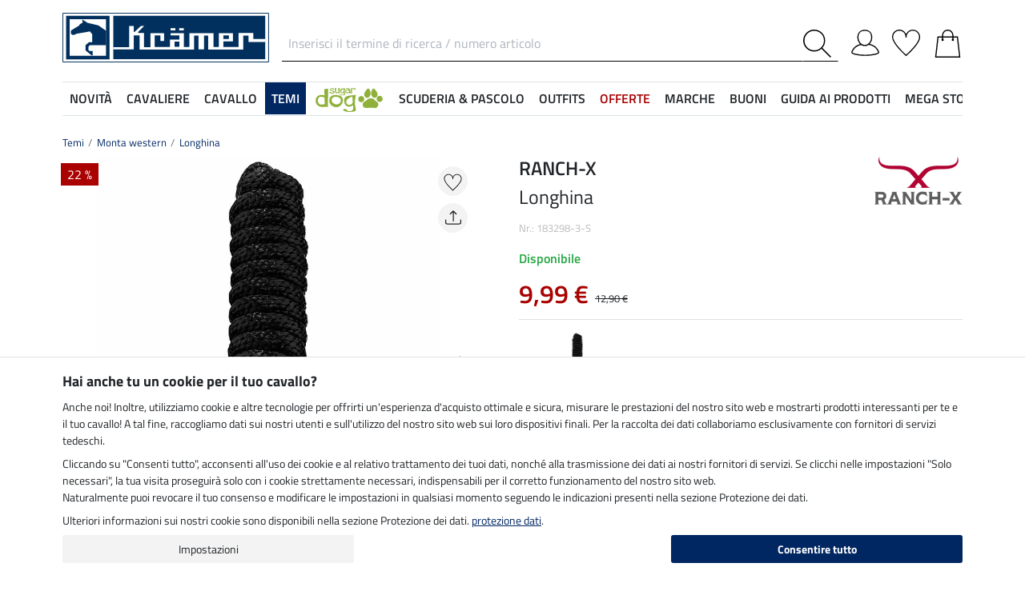

--- FILE ---
content_type: text/html; charset=iso-8859-1
request_url: https://www.kramer.it/Temi/Monta-western/Longhina?depvar_index=%3C183298%3E%3C183298..3...S%3E
body_size: 37517
content:
<!DOCTYPE html>
<html lang="it">
<head>
	
	
		
   
      
      
      
      
      
         <title>Longhina - Monta western - Kramer Equitazione</title>
      
      <meta name="description" content="Longhina e altro ancora della categoria Monta western. Nello shop online di Kramer Equitazione per gli amanti dei cavalli.">
      <meta name="page-topic" content="Longhina Categoria Vendita per corrispondenza">
   
   <meta name="copyright" content="Kramer Equitazione">
   <meta http-equiv="imagetoolbar" content="no">
   <meta http-equiv="language" content="it">
   <meta http-equiv="Content-Type" content="text/html; charset=iso-8859-1">
	<link rel="canonical" href="https://www.kramer.it/Temi/Monta-western/Longhina">
   
   
	
   
   
   
   
   
   
		<meta name="google-site-verification" content="J5SFBbJ0DGuYyO5K1D3zcpxx96sKnncneUxNEtxZBL0">
   

   
	
	

   <base href="https://www.kramer.it/$WS/kraemer-pferdesport/websale8_shop-kraemer-pferdesport/benutzer/templates/83-IT/">
   <meta name="viewport" content="width=device-width, initial-scale=1.0">
	<meta name="msapplication-config" content="none">

		
   <meta name="robots" content="index,follow,noodp">

		
	<link rel="stylesheet" href="/$WS/kraemer-pferdesport/websale8_shop-kraemer-pferdesport/benutzer/templates/83-IT/../css_min/ws_global_31c7fa5fc3.min.css">
   

	
	
	
		
	<link rel="stylesheet" href="https://cdnjs.cloudflare.com/ajax/libs/noUiSlider/15.5.0/nouislider.min.css">
	<style>
		/* General button styles */
		.search-button, .filter-button {
			border: 1px solid #ccc;
			border-radius: 3px;
			padding: 5px;
			cursor: pointer;
		}

		.result-grid {
			display: flex;
			flex-wrap: wrap;
			margin-right: -0.5rem;
			margin-left: -0.5rem;
		}
  
		.result-grid > div {
			position: relative;
			width: 100%;
			padding-right: .5rem;
			padding-left: .5rem;
		}
  
		.result-grid > div {
			flex: 0 0 50%;
			max-width: 50%;
		}

		@media (min-width:768px) {
			.result-grid > div {
				flex: 0 0 33.3333333333%;
				max-width: 33.3333333333%;
			}
		}

		
			@media (min-width:992px) {
				.result-grid > div {
					flex: 0 0 25%;
					max-width: 25%;
				}
			}
		
  
		.container-sortbox-wrapper {
			display: flex;
			align-items: center; /* Adjusts items vertically */
			justify-content: flex-start; /* Aligns children at the start */
			padding: 0 10px; /* Adds padding on the left and right */
			padding-bottom: 20px;
		}
  
		.container-sortbox-wrapper + template {
			padding-top: 50px; /* Adds padding above the template */
			padding-bottom: 50px;
		}

		ws-filters .dropdown-menu {
			max-height: 200px;
			overflow-y: auto;
			overflow-x: hidden;
		}

		.suggestions {
			background: #fff;
			border: 1px solid #ddd;
			padding: 1rem;
			position: absolute;
			left: 0;
			right: 0;
			bottom: 0;
			transform: translateY(100%);
			z-index: 10000;
		}

		.suggestion-item {
			padding: .25rem 0;
		}

		.suggestion-item:hover,
		.suggestion-item:focus,
		.suggestion-item:active {
			cursor: pointer;
			text-decoration: underline;
		}

		.pagination-btn {
			display: inline-block;
			font-weight: 400;
			color: #212529;
			text-align: center;
			vertical-align: middle;
			cursor: pointer;
			user-select: none;
			background-color: transparent;
			border: 1px solid transparent;
			padding: .375rem .75rem;
			line-height: 1.5;
			border-radius: .15rem;
			transition: color .15s ease-in-out, background-color .15s ease-in-out, border-color .15s ease-in-out, box-shadow .15s ease-in-out;
			color: #002762;
    		border-color: #002762;
		}

		.pagination-btn.current-page,
		.pagination-btn:hover,
		.pagination-btn:focus,
		.pagination-btn:active {
			color: #fff;
			background-color: #002762;
			border-color: #002762;
		}

		.pagination-btn+.pagination-btn {
			margin-left: .5rem;
		}

		.wsSortCustomBox input[type="radio"],
		ws-filter input[type="checkbox"] {
			position: relative;
			top: 2px;
			margin-left: .25rem;
			margin-right: .35rem;
		}

		.wsSortCustomBox label,
		ws-filter label {
			margin: 0;
			line-height: 1.3;
		}

		ws-searchbox .suggestions {
			display: none; 
		}

		ws-searchbox input[type="search"]:focus + .suggestions,
		ws-searchbox input[type="search"]:active + .suggestions {
			display: block;
		}

		ws-filter-chip .wsChipCloseBtn::after {
			content: "";
			background-image: url(../images/icons/icon-close.svg);
			background-size: 15px 15px;
			background-repeat: no-repeat;
			display: inline-block;
			margin-left: .5rem;
			width: 15px;
			height: 15px;
			top: 2px;
			position: relative;
		}

		ws-filter-chip {
			display: flex;
			flex-wrap: wrap;
		}

		ws-filter-chip .chip {
			margin-right: .5rem;
			margin-bottom: .5rem;
		}

		ws-filter .range-field-wrapper input,
		ws-sort-box select,
		ws-paging-size-selector select {
			box-shadow: 0 0 0 rgba(0, 0, 0, 0) inset !important;
			display: block;
			width: 100%;
			height: calc(1.5em + 0.75rem + 2px);
			padding: .375rem .75rem;
			font-size: 1rem;
			font-weight: 400;
			line-height: 1.5;
			color: #495057;
			background-color: #fff;
			background-clip: padding-box;
			border: 1px solid #dee2e6;
			border-radius: .15rem;
			transition: border-color .15s ease-in-out, box-shadow .15s ease-in-out;
		}

		ws-filter .range-field-wrapper input {
			border-radius: .15rem 0 0 .15rem;
		}

		ws-filter .range-field-wrapper input[type=number]::-webkit-inner-spin-button,
		ws-filter .range-field-wrapper input[type=number]::-webkit-outer-spin-button {
			-webkit-appearance: none;
			margin: 0;
		}
		
		ws-filter .range-field-wrapper input[type=number] {
			-moz-appearance: textfield;
		}

		ws-filter[name="farbgrp"] .checkbox-wrapper {
			display: grid;
			grid-template-rows: auto auto;
			grid-template-columns: repeat(5, 1fr);
			gap: 2px;
			align-items: baseline;
		}

		ws-filter[name="farbgrp"] .checkbox-wrapper {
			display: flex;
			flex-wrap: wrap;
			margin-right: -0.5rem;
			margin-left: -0.5rem;
		}
  
		ws-filter[name="farbgrp"] .checkbox-wrapper > div {
			position: relative;
			width: 100%;
			padding-right: .5rem;
			padding-left: .5rem;
		}
  
		ws-filter[name="farbgrp"] .checkbox-wrapper > div {
			flex: 0 0 auto;
			width: auto;
			max-width: 100%;
		}

		ws-filter[name="farbgrp"] input[type="checkbox"] {
			display: none; 
		}

		ws-filter[name="farbgrp"] label {
			display: inline-block;
			width: 30px;
			height: 30px;
			font-size: 0px;
			cursor: pointer;
			position: relative;
			background-size: contain;
			border: none;
		}

		ws-filter[name="farbgrp"] label.checked::after {
			content: "";
			display: block;
			width: 27px;
			height: 27px;
			position: absolute;
			top: 0;
			right: 0;
			bottom: 0;
			left: 0;
			background-image: url("data:image/svg+xml,<svg xmlns='http://www.w3.org/2000/svg' viewBox='0 0 16 16' fill='%23212529'><path d='M12.736 3.97a.733.733 0 0 1 1.047 0c.286.289.29.756.01 1.05L7.88 12.01a.733.733 0 0 1-1.065.02L3.217 8.384a.757.757 0 0 1 0-1.06.733.733 0 0 1 1.047 0l3.052 3.093 5.4-6.425z'/></svg>");
		}

		ws-filter[name="farbgrp"] label[for="farbgrp-schwarz"].checked::after,
		ws-filter[name="farbgrp"] label[for="farbgrp-lila"].checked::after,
		ws-filter[name="farbgrp"] label[for="farbgrp-braun"].checked::after,
		ws-filter[name="farbgrp"] label[for="farbgrp-blau"].checked::after {
			background-image: url("data:image/svg+xml,<svg xmlns='http://www.w3.org/2000/svg' viewBox='0 0 16 16' fill='%23FFFFFF'><path d='M12.736 3.97a.733.733 0 0 1 1.047 0c.286.289.29.756.01 1.05L7.88 12.01a.733.733 0 0 1-1.065.02L3.217 8.384a.757.757 0 0 1 0-1.06.733.733 0 0 1 1.047 0l3.052 3.093 5.4-6.425z'/></svg>");
		}

		.multiple-filters-container > div,
		.checkbox-wrapper > div {
			display: flex;
			align-items: baseline;
    		justify-content: flex-start;
			position: relative;
		}

		.multiple-filters-container > div+div,
		.checkbox-wrapper > div+div,
		#wsAllExtraFilter .checkbox-wrapper > div {
			margin-top: .5rem;
		}

		.suggestion-item.highlight {
			text-decoration: underline;	
		}

		.noUi-horizontal {
			height: 10px;
		}

		.noUi-horizontal .noUi-handle {
			width: 20px;
			height: 20px;
			top: 4px;
			border-radius: 50rem;
			transform: translate(50%, -50%);
			right: 0;
		}

		.noUi-handle:after, .noUi-handle:before {
			display: none;
		}

		.noUi-connect {
			background: #002762;
		}

		/* [unresolved] {
			display: none;
		} */

		.disable-style {
			opacity: 0.5;
			filter: grayscale(80%);
			text-decoration: line-through;
			cursor: not-allowed;
			pointer-events: none;
		}

		@media (max-width:991px) {
			#wsFilterCollapse {
				position: fixed;
				background: #f3f3f3;
				top: 0;
				right: 0;
				bottom: 0;
				display: flex;
				flex-direction: column;
				overflow-y: auto !important;
				width: 100%;
				max-width: 420px;
				transform: translateX(100%);
				transition: all ease .2s;
				padding: 1rem;
				height: 100% !important;
				z-index: 10000;
				align-items: start;
			}

			#wsFilterCollapse.show {
				transform: translateX(0);
				box-shadow: 0 0 10px rgb(0 0 0 / 30%);
			}

			ws-filters .dropdown-menu {
				display: block;
				position: static;
				max-height: none;
				margin: 0;
				border-radius: 0;
				border: none;
				/* overflow-x: auto; */
				/* border-top: none; */
				/* white-space: nowrap; */
			}

			/* ws-filters .dropdown .btn {
				border-bottom: 0 !important;
				font-weight: 600;
        		color: #002762;
				background: none !important;
				padding: 1rem !important;
			} */

			.multiple-filters-container > div, .checkbox-wrapper > div {
				display: inline-block;
			}

			ws-filter input[type="checkbox"] {
				display: none;
			}

			ws-filter label {
				display: inline-block;
				font-weight: 400;
				color: #212529;
				text-align: center;
				vertical-align: middle;
				cursor: pointer;
				user-select: none;
				background-color: transparent;
				border: 1px solid transparent;
				padding: .375rem .75rem;
				line-height: 1.5;
				border-radius: .15rem;
				transition: color .15s ease-in-out, background-color .15s ease-in-out, border-color .15s ease-in-out, box-shadow .15s ease-in-out;
				color: #002762;
    			border-color: #002762;	
			}

			.wsFilterColumn:not(.col-auto) label {
				margin-right: .5rem;
			}

			ws-filter input[type="checkbox"]:checked + label {
				color: #fff;
				background-color: #002762;
				border-color: #002762;
			}

			ws-filter[name="farbgrp"] label {
				margin-right: 0 !important;
			}

			/* ws-filter[name="farbgrp"] .checkbox-wrapper {
				flex-wrap: nowrap;
			} */
		}

		@media (min-width:992px) {
			#wsFilterCollapse {
				display: block !important;
			}

			ws-filter[name="farbgrp"] label {
				width: 26px;
				height: 26px;
			}

			#wsAllExtraFilter {
				max-height: none !important;
				position: inherit !important;
				display: block !important;
				overflow: visible !important;
				border: none !important;
				float: none !important;
			}
		}

		#wsFilterCollapseCloseBtn {
			position: sticky;
			bottom: -1rem;
			padding: 1rem 0;
			background: #f3f3f3;
			z-index: 1;
			width: 100%;
		}

		.input-group ws-filter {
			position: relative;
			flex: 1 1 0%;
			min-width: 0;
			margin-bottom: 0;
		}

		.noUi-target,
		.noUi-handle {
			box-shadow: none !important;
		}

		ws-filter .range-field-wrapper {
			display: flex;
			justify-content: space-between;
			margin-top: 1rem;
			gap: 0 0.5rem;
		}

		.wsPriceFilterGroup {
			position: relative;
		}

		.wsPriceFilterCurrency {
			position: absolute;
			display: flex;
			top: 50%;
			transform: translateY(-50%);
			right: 5px;
			background: #fff;
			align-items: center;
			padding-top: 5px;
			padding-bottom: 5px;
		}

		

		

		.wsCategoryHideOnLoading {
			position: relative;
		}

		.wsCategoryHideOnLoading > * {
			opacity: 0;
			transition: opacity 0s ease-in-out;
		}

		.wsCategoryContentContainer .wsCategoryHideOnLoading::before {
			content: attr(data-loadingtext);
			color: transparent;
			position: absolute;
			inset: 0;
			background-color: rgba(0, 0, 0, 0%);
			border-radius: .15rem;
			opacity: 1;
			transition: opacity 0s ease-in-out;
			pointer-events: none;
			z-index: 150;
			animation: wsShowLoadingText 0s linear 5s forwards;
		}

		@keyframes wsShowLoadingText {
			to {
				color: inherit;
			}
		}

		.wsCategoryContentContainer.loaded .wsCategoryHideOnLoading::before {
			opacity: 0;
		}

		.wsCategoryContentContainer.loaded .wsCategoryHideOnLoading > * {
			opacity: 1;
		}

		/*
		*/
		body {
			opacity: 0;
			animation: wsShowBody 0s forwards;
			animation-delay: 0.5s;
		}

		@keyframes wsShowBody {
			to {
				opacity: 1;
			}
		}

	</style>

	

   
	
	
	
	
	
	
	
	
	
  	<link rel="apple-touch-icon" sizes="57x57" href="/apple-icon-57x57.png">
  	<link rel="apple-touch-icon" sizes="60x60" href="/apple-icon-60x60.png">
  	<link rel="apple-touch-icon" sizes="72x72" href="/apple-icon-72x72.png">
  	<link rel="apple-touch-icon" sizes="76x76" href="/apple-icon-76x76.png">
  	<link rel="apple-touch-icon" sizes="114x114" href="/apple-icon-114x114.png">
  	<link rel="apple-touch-icon" sizes="120x120" href="/apple-icon-120x120.png">
  	<link rel="apple-touch-icon" sizes="144x144" href="/apple-icon-144x144.png">
  	<link rel="apple-touch-icon" sizes="152x152" href="/apple-icon-152x152.png">
  	<link rel="apple-touch-icon" sizes="180x180" href="/apple-icon-180x180.png">
  	<link rel="icon" type="image/png" sizes="192x192" href="/android-icon-192x192.png">
  	<link rel="icon" type="image/png" sizes="32x32" href="/favicon-32x32.png">
  	<link rel="icon" type="image/png" sizes="96x96" href="/favicon-96x96.png">
  	<link rel="icon" type="image/png" sizes="16x16" href="/favicon-16x16.png">
   <meta name="msapplication-TileImage" content="/ms-icon-144x144.png">
   <link href="/apple_splash.png" media="(device-width: 375px) and (device-height: 812px) and (-webkit-device-pixel-ratio: 3)" rel="apple-touch-startup-image" />
   <link href="/splash_2.png" media="(device-width: 375px) and (device-height: 667px) and (-webkit-device-pixel-ratio: 2)" rel="apple-touch-startup-image" />
   <meta name="apple-mobile-web-app-capable" content="yes">
   <meta name="apple-mobile-web-app-status-bar-style" content="default">
   
  	   <meta name="msapplication-TileColor" content="#002762">
      <meta name="theme-color" content="#002762">
   
   

	
	<!---->
</head>

	
		
	
		
	

<body>
	
	
		
		
	
	
		<noscript><iframe src="https://www.googletagmanager.com/ns.html?id=GTM-T553RBQW" height="0" width="0" style="display:none;visibility:hidden"></iframe></noscript>
	<header style="opacity:0;">
      
      
         <style>
            @media (max-width:991px) {
               header {
                  position: fixed;
                  top: 0;
                  left: 0;
                  right: 0;
                  background: #fff;
                  z-index: 100;
                  box-shadow: 0 0 0.25rem rgba(0,0,0,.2);
               }
            }

            body {
               
               padding-top: 48px;
            }

            @media (min-width:768px) {
               body {
                  
                  padding-top: 56px;
               }
            }

            @media (min-width:992px) {
               body {
                  padding-top: 0;
               }
            }
         </style>

         <div class="container">
            <div class="row my-2 mt-lg-3">
					<div class="col-auto col-sm-4 col-md-auto p-lg-0">
						<div class="row">
							
							<div class="col-auto d-lg-none order-md-1">
								<button class="navbar-toggler text-center p-0" type="button" data-toggle="collapse" data-target="#navbarContentMobile" aria-controls="navbarContentMobile" aria-expanded="false" aria-label="Toggle navigation" onclick="wsLoadMobileMenu('410165');appendSearchBarToMobileMenu();" title="Avvia navigazione">
									<svg class="headerIcon mt-md-1" viewBox="0 0 50 39.2"><g><path d="M9.3,16.8H0v2.5h9.3c0-0.4-0.1-0.8-0.1-1.3C9.2,17.6,9.2,17.2,9.3,16.8z"/><path d="M0,3.8v2.5h12.8c0.6-0.9,1.3-1.7,2-2.5C14.8,3.8,0,3.8,0,3.8z"/><path d="M0,29.8v2.5h14.8c-0.7-0.8-1.4-1.6-2-2.5H0z"/></g><g><circle style="fill:none;" cx="31.2" cy="18" r="15.5"/><path d="M44.6,29.9c2.8-3.2,4.5-7.3,4.5-11.9c0-10-8-18-18-18s-18,8.1-18,18s8,18,18,18c4.4,0,8.3-1.6,11.5-4.2l7.4,7.4v-4L44.6,29.9z M15.7,18c0-8.6,6.9-15.5,15.5-15.5S46.7,9.4,46.7,18c0,8.5-7,15.5-15.5,15.5C22.6,33.5,15.7,26.6,15.7,18z"/></g></svg>
								</button>
							</div>

							
							<div class="col-auto d-md-none">
								<a href="https://www.kramer.it/?websale8=kraemer-pferdesport.83-IT&type=LoginUser" title="Login">
									
										<svg class="headerIcon mt-md-1" viewBox="0 0 50 46.8"><path style="fill:none;stroke:#000000;stroke-width:2;stroke-linejoin:round;stroke-miterlimit:10;" d="M36.6,13.4c0,7.5-4.9,14.9-12.4,14.9s-12.4-7.4-12.4-14.9S16.7,1,24.2,1S36.6,5.9,36.6,13.4z"/><path style="fill:none;stroke:#000000;stroke-width:2;stroke-linejoin:round;stroke-miterlimit:10;" d="M17.9,26.3C3.6,29,1,40.6,1,40.6c0,2.1,10.2,5.2,24,5.2s24-3.1,24-5.2c0,0-2.7-12.3-18.2-14.6"/></svg>
									
									
								</a>
							</div>
						</div>
					</div>

               
               <div id="desktopSearchContainerHeader" class="col order-md-3 d-none d-md-block">
						<form name="find" action="/websale8/" method="get" accept-charset="iso-8859-1" class="mb-0" id="headerSearchForm" role="search">
<input type="hidden" name="Ctx" value="%7bver%2f8%2fver%7d%7bst%2f417%2fst%7d%7bcmd%2f0%2fcmd%7d%7bm%2fwebsale%2fm%7d%7bs%2fkraemer%2dpferdesport%2fs%7d%7bl%2f83%2dIT%2fl%7d%7bmi%2f410165%2fmi%7d%7bpi%2f183298%2fpi%7d%7bpoh%2f1%2fpoh%7d%7bmd5%2fd7560a8af15e34380cae1b5ef2c1413a%2fmd5%7d">

							<div class="input-group headerSearch d-none d-md-flex mt-xl-3">
								<label for="quicksearch_inputfield" style="display: none;">Inserisci il termine di ricerca / numero articolo</label>
								<input type="text" name="search_input" class="form-control rounded-0 px-2" placeholder="Inserisci il termine di ricerca / numero articolo" autocomplete="on" maxlength="50" id="quicksearch_inputfield" title="Inserisci il termine di ricerca / numero articolo">
								<div class="input-group-append">
									<button class="btn py-0 pr-2 pl-0 rounded-0 bg-white" type="submit" title="Avvia ricerca" onclick="$('#navbarContent.show .navbar-toggler').click();">
										<svg xmlns="http://www.w3.org/2000/svg" viewBox="0 0 50 50" class="headerIcon"><path d="M37.1 19.6c0-9.7-7.8-17.4-17.4-17.4C10 2.2 2.3 10 2.3 19.6c0 9.7 7.8 17.4 17.4 17.4 9.6.1 17.4-7.8 17.4-17.4zM50 48.5L48.5 50 32.7 34.2c-3.5 3.1-8 5-13.1 5C8.7 39.2 0 30.4 0 19.6S8.7 0 19.6 0s19.6 8.7 19.6 19.6c0 5-1.9 9.6-5 13.1L50 48.5z" fill-rule="evenodd" clip-rule="evenodd"/></svg>
									</button>
								</div>
							</div>
						</form>
               </div>
               
					
					<div class="col col-md-auto order-md-2 text-center">
						<a href="https://www.kramer.it/?websale8=kraemer-pferdesport.83-IT" title="Home Page">
	
		<img src="https://kramer.it/$WS/kraemer-pferdesport/websale8_shop-kraemer-pferdesport/benutzer/templates/images/logo-kraemer.svg" class="headerLogo" alt="Kramer Equitazione Logo">
	
	
</a>
					</div>

               <div class="col-auto col-sm-4 col-md-auto order-md-4">
                  <div class="row mt-xl-3 justify-content-end" role="group" aria-label="Account">
							
                     
                     <div class="col-auto newMenuBtn d-none d-md-block" id="headerAccount">
                        <div id="quicklogin_link">
                            <a href="https://www.kramer.it/?websale8=kraemer-pferdesport.83-IT&type=LoginUser" class="newMenu position-relative" title="Login">
                                
                                    <svg class="headerIcon mt-md-1" viewBox="0 0 50 46.8"><path style="fill:none;stroke:#000000;stroke-width:2;stroke-linejoin:round;stroke-miterlimit:10;" d="M36.6,13.4c0,7.5-4.9,14.9-12.4,14.9s-12.4-7.4-12.4-14.9S16.7,1,24.2,1S36.6,5.9,36.6,13.4z"/><path style="fill:none;stroke:#000000;stroke-width:2;stroke-linejoin:round;stroke-miterlimit:10;" d="M17.9,26.3C3.6,29,1,40.6,1,40.6c0,2.1,10.2,5.2,24,5.2s24-3.1,24-5.2c0,0-2.7-12.3-18.2-14.6"/></svg>
                                
                                
                            </a>
                        </div>
                        <div class="dropdown-menu dropdown-menu-hover newDropDown" id="quicklogin_form">
                           <div id="quicklogin_access_denied">
                              
                           </div>
                           <div id="quicklogin_error">
                              
                           </div>
                           <div id="quicklogin_success">
                              
                              
                           </div>
                           
                              <form action="https://www.kramer.it/websale8/" method="post" id="quicklogin_input">
<input type="hidden" name="Ctx" value="%7bver%2f8%2fver%7d%7bst%2f40c%2fst%7d%7bcmd%2f0%2fcmd%7d%7bm%2fwebsale%2fm%7d%7bs%2fkraemer%2dpferdesport%2fs%7d%7bl%2f83%2dIT%2fl%7d%7bmi%2f410165%2fmi%7d%7bpi%2f183298%2fpi%7d%7bpoh%2f1%2fpoh%7d%7bssl%2fx%2fssl%7d%7bmd5%2fc4ddf846adddce9e3c437a5557cc71cf%2fmd5%7d">
<input type="hidden" name="csrf_antiforge" value="23FAB0CB32164D1759D1A48D0E5167AB">

                                 
	<div class="row">
		<div class="col-12 mb-2 inputLabelFocus" data-placeholder="Indirizzo e-mail">
			<label for="input_login_email" class="control-label">Indirizzo e-mail</label>
			<input type="email" class="form-control" id="input_login_email" name="input_login_email" value="" autocomplete="on">
		</div>
	</div>
	<div class="input-group inputLabelFocus mb-2" data-placeholder="Password">
		<label for="input_login_pw" class="control-label">Password</label>
		<input type="password" class="form-control" id="input_login_pw" name="input_login_pw" value="" autocomplete="on" maxlength="80">
		<span class="input-group-append"><a class="btn btn-outline-secondary default_link" href="https://www.kramer.it/?websale8=kraemer-pferdesport.83-IT&type=RequestPW"><div class="pt-1">?</div></a></span>
	</div>
	<input type="checkbox" name="ws_name_checkbox_stay_fully_signed_in" checked style="display: none;">
  	<button type="submit" class="btn btn-primary btn-block mb-2" onclick="return ws_AJAXsendFormTemplate('quicklogin_input', 'iso-8859-1', ws_AJAXSendLoginStart, ws_AJAXSendLoginError, 'ws_AJAXSendLoginResponseSuccess()', 'ws_AJAXSendLoginResponseError()');">Login</button>
	<p class="small mb-0">Sei un nuovo cliente? <a href="https://www.kramer.it/?websale8=kraemer-pferdesport.83-IT&type=loginUser&otp1=NewUser">Registrati qui</a></p>

                              </form>
                           
                        </div>
                     </div>

                     
                     <div class="col-auto newMenuBtn position-relative" id="headerMemolist">
                        
                           
	<a href="https://www.kramer.it/?websale8=kraemer-pferdesport.83-IT" class="newMenu" title="Lista dei desideri">
		<svg class="headerIcon mt-md-1" viewBox="0 0 50 47"><path d="M25,47c-0.2,0-0.4-0.1-0.6-0.2C23.6,46.1,5.6,30.3,1.1,18.1C0.4,16.5,0,14.8,0,13C0,5.8,5.8,0,13,0c5.5,0,10.1,3.4,12,8.2c1.9-4.7,6.6-8.1,12-8.1c7.2,0,13,5.8,13,13v0.8C50,25.5,26.6,46,25.6,46.8C25.4,46.9,25.2,47,25,47z M13,1.9C6.9,1.9,1.9,6.9,1.9,13c0,1.5,0.3,3,0.9,4.4C6.7,28,21.8,41.9,25,44.8c3.7-3.4,23.1-21.2,23.1-31v-0.1V13c0-6.1-5-11.1-11.1-11.1S25.9,6.9,25.9,13v0.3c0,0.3-0.1,0.5-0.3,0.7c-0.4,0.4-1,0.4-1.4,0c-0.2-0.2-0.3-0.4-0.3-0.7v-0.1v-0.3C24.1,6.9,19.1,1.9,13,1.9z"/></svg>
		
	</a>
   

                           <script>memolistLoaded = false;</script>
                        
                     </div>

                     
                     <div class="col-auto newMenuBtn position-relative" id="headerBasket">
								
	<button type="button" class="btn btn-link p-0" title="Carrello" data-toggle="collapse" data-target="#wsBasketCollapse">
		<svg class="headerIcon mt-md-1" viewBox="0 0 44.24 49"><path style="fill:none;stroke:#000000;stroke-width:2;stroke-linecap:round;stroke-miterlimit:10;" d="M5.12,13l-4,35h42l-4-35H5.12z"/><path style="fill:none;stroke:#000000;stroke-width:2;stroke-linecap:round;stroke-miterlimit:10;" d="M31.12,18v-8c0-5-4-9-9-9s-9,4-9,9v8"/><circle cx="31.12" cy="18" r="2"/><circle cx="13.12" cy="18" r="2"/></svg>
	</button>
	<div id="wsBasketCollapse" class="navbar-collapse collapse" aria-expanded="false">
		
	<div class="d-flex justify-content-between mb-4">
		<span class="text-primary text-uppercase font-weight-semibold">Il mio carrello</span>
		<img src="/$WS/kraemer-pferdesport/websale8_shop-kraemer-pferdesport/benutzer/templates/images/icons/icon-close.svg" height="25" width="25" class="cursorPointer" data-toggle="collapse" data-target="#wsBasketCollapse">
	</div>
	<div id="basketQuantityChangeError"></div>
	

	
		
			<div class="position-relative mb-2">
				<div>
					Ancora <b>120,00&nbsp;&euro;</b> per ottenere la <b>spedizione gratis</b><svg id="wsBasketCollapseInfoToggler" xmlns="http://www.w3.org/2000/svg" width="16" height="16" fill="currentColor" class="ml-2 cursorPointer" viewBox="0 0 16 16" onclick="$('#wsBasketCollapseInfoContent').toggle();"><path d="M8 15A7 7 0 1 1 8 1a7 7 0 0 1 0 14m0 1A8 8 0 1 0 8 0a8 8 0 0 0 0 16"/><path d="m8.93 6.588-2.29.287-.082.38.45.083c.294.07.352.176.288.469l-.738 3.468c-.194.897.105 1.319.808 1.319.545 0 1.178-.252 1.465-.598l.088-.416c-.2.176-.492.246-.686.246-.275 0-.375-.193-.304-.533zM9 4.5a1 1 0 1 1-2 0 1 1 0 0 1 2 0"/></svg>
				</div>
				<div id="wsBasketCollapseInfoContent" style="display: none;">
					<table>
						<tbody>
							<tr>
								
								
								
									<td class="pr-3 pb-3">
										
										
										
										<img src="/$WS/kraemer-pferdesport/websale8_shop-kraemer-pferdesport/benutzer/templates/images/icons/icon-free-shipping.svg" height="50" width="50" loading="lazy">
										
									</td>
									<td class="pb-3">Spedizione gratis sopra&nbsp;120&nbsp;&euro;</td>
								

								
							</tr>
							<tr>
								<td class="pr-3 pb-3">
									<img src="/$WS/kraemer-pferdesport/websale8_shop-kraemer-pferdesport/benutzer/templates/images/icons/icon-cash-return.svg" height="50" width="50" loading="lazy">
								</td>
								<td class="pb-3">30 giorni di garanzia soddisfatti o rimborsati</td>
							</tr>
							
						</tbody>
					</table>
				</div>
			</div>
			
			
			
			
			
			
			<div class="progress mb-4" style="height: 7px; border-radius: 20px;">
				<div class="progress-bar" role="progressbar" style="width: 0%" aria-valuenow="0,00" aria-valuemin="0" aria-valuemax="120,00"></div>
			</div>
		
		
	

	<table class="table table-sm table-borderless">
		
	</table>

	
		
			
				
					
				
			
		
	

	
	
	<table class="table table-sm">
		<tbody>
			
			
				
			
			
			
			
			
			
				
			
			
			
			<tr>
				<td>Spedizione</td>
				<td class="text-right">
					
					0,00&nbsp;&euro;
				</td>
			</tr>
			
			
			
		</tbody>
	</table>

	

	
	<a href="https://www.kramer.it/?websale8=kraemer-pferdesport.83-IT" class="btn btn-light border btn-block btn-lg default_link" title="Vai al carrello">Vai al carrello</a>

	
	
		<div class="lead mt-4 mb-3 text-center text-primary">Ordina subito anche</div>
		<div class="row">
			
			
				
				
					<div class="col-6">
						
	<div class="basketAdditionalProduct bg-white border p-2 position-relative">
		
	
	
	
	
	
	
	
		
	

	
		
		
			
			
			
			
			
				
			
		

		
		
		
			
		


		
      

		
		
		

		<!-- DiscountID: 01 -->
		<!-- 0 -->
		<!-- 0 -->
		
		
			
			
				
			
		

         
  			
						
		
			
			
				
			

			
         
			
	

		<img src="/$WS/kraemer-pferdesport/websale8_shop-kraemer-pferdesport/produkte/medien/bilder/klein/B740433.jpg" alt="STEEDS Scaldapiedi - 740433" title="Scaldapiedi" width="300" height="350" class="img-fluid" loading="lazy">
		<div class="border-top pt-2 mt-2">
			<p class="mb-0 font-weight-semibold">STEEDS</p>
			<p class="productName mb-2">Scaldapiedi</p>
			<div class="row">
				<div class="col-auto">
					<p class="h4 mb-0 wsProductPrice">
						
						
							
							
								0,99&nbsp;&euro;
							
						
					</p>
				</div>
				<div class="col small pl-0 mt-auto">
					
						
					
					
						
							
	
	
	
	
	
	
	
	
	
	
	
	
	
	

							
						
					
				</div>
			</div>
		</div>
		
		<form action="/Cavaliere/Stivali-scarpe-da-equitazione/Scaldapiedi" method="post" name="product" id="basketAddProductOrder-2">
<input type="hidden" name="Ctx" value="%7bver%2f8%2fver%7d%7bst%2f3ed%2fst%7d%7bcmd%2f0%2fcmd%7d%7bm%2fwebsale%2fm%7d%7bs%2fkraemer%2dpferdesport%2fs%7d%7bl%2f83%2dIT%2fl%7d%7bmi%2f409755%2fmi%7d%7bpi%2f740433%2fpi%7d%7bpoh%2f1%2fpoh%7d%7bmd5%2f4ff779fb6fb14fc4e45a977e4396455b%2fmd5%7d">
<input type="hidden" name="js_dep_var" value="">
<input type="hidden" name="csrf_antiforge" value="23FAB0CB32164D1759D1A48D0E5167AB">

			
			<input type="hidden" size="4" name="input_qty_3" value="1">
<input type="hidden" name="cat_index_3" value="409755">
<input type="hidden" name="prod_index_3" value="740433">
<input type="hidden" name="depvar_index_3" value="">

			<button type="submit" name="button_ws_product_addtobasket_ajax" class="btn btn-light btn-block mt-2" onclick="return ws_AJAXGenericRequestProcessor(0, 'basketAddProductOrder-2', 'iso-8859-1', ws_AJAXaddToBasketCSLinkStart('740433'), ws_AJAXaddToBasketCSLinkError, 'ws_AJAXaddToBasketCSLinkResponseSuccess2(\'740433\')', 'ws_AJAXaddToBasketCSLinkResponseError(\'740433\')', 'button_ws_product_addtobasket_ajax=y');" data-form="">
				+ Aggiungere
			</button>
		</form>
	</div>

					</div>
				
			
				
				
					<div class="col-6">
						
	<div class="basketAdditionalProduct bg-white border p-2 position-relative">
		
	
	
	
	
	
	
	
		
	

	
		
		
			
			
			
			
			
				
			
		

		
		
		
			
				
				
			
		


		
      
			
         
            
            
            
               <div data-test="test2" class="productlabel font-weight-bold text-danger bg-white px-1">NOVITÀ</div>
            
         
      

		
		
		
			
			
		

		<!-- DiscountID: 01 -->
		<!-- 0 -->
		<!-- 0 -->
		
		
	

		<img src="/$WS/kraemer-pferdesport/websale8_shop-kraemer-pferdesport/produkte/medien/bilder/klein/B333.jpg" alt="Krämer Calendario 2026 - 333" title="Calendario 2026" width="300" height="350" class="img-fluid" loading="lazy">
		<div class="border-top pt-2 mt-2">
			<p class="mb-0 font-weight-semibold">Krämer</p>
			<p class="productName mb-2">Calendario 2026</p>
			<div class="row">
				<div class="col-auto">
					<p class="h4 mb-0 wsProductPrice text-danger">
						
						
							
							
								1,49&nbsp;&euro;
							
						
					</p>
				</div>
				<div class="col small pl-0 mt-auto">
					
						
							<del class="d-inline-block">2,99&nbsp;&euro;</del>
						
					
					
						
							
	
	
	
	
	
	
	
	
	
	
	
	
	
	

							
						
					
				</div>
			</div>
		</div>
		
		<form action="/NOVITA/Temi/Calendari/Calendario-2026" method="post" name="product" id="basketAddProductOrder-4">
<input type="hidden" name="Ctx" value="%7bver%2f8%2fver%7d%7bst%2f3ed%2fst%7d%7bcmd%2f0%2fcmd%7d%7bm%2fwebsale%2fm%7d%7bs%2fkraemer%2dpferdesport%2fs%7d%7bl%2f83%2dIT%2fl%7d%7bmi%2f409603%2fmi%7d%7bpi%2f333%2fpi%7d%7bpoh%2f1%2fpoh%7d%7bmd5%2f7ba625ebacdb8ed24cd56fa7cc770d85%2fmd5%7d">
<input type="hidden" name="js_dep_var" value="">
<input type="hidden" name="csrf_antiforge" value="23FAB0CB32164D1759D1A48D0E5167AB">

			
			<input type="hidden" size="4" name="input_qty_4" value="1">
<input type="hidden" name="cat_index_4" value="409603">
<input type="hidden" name="prod_index_4" value="333">
<input type="hidden" name="depvar_index_4" value="">

			<button type="submit" name="button_ws_product_addtobasket_ajax" class="btn btn-light btn-block mt-2" onclick="return ws_AJAXGenericRequestProcessor(0, 'basketAddProductOrder-4', 'iso-8859-1', ws_AJAXaddToBasketCSLinkStart('333'), ws_AJAXaddToBasketCSLinkError, 'ws_AJAXaddToBasketCSLinkResponseSuccess2(\'333\')', 'ws_AJAXaddToBasketCSLinkResponseError(\'333\')', 'button_ws_product_addtobasket_ajax=y');" data-form="">
				+ Aggiungere
			</button>
		</form>
	</div>

					</div>
				
			
		</div>
	

	
	
	
	
	


	</div>

								<div id="headerBasketQuantity">
									
										
	

									
								</div>
                     </div>
                  </div>
               </div>
            </div>
            
	<div id="navigation">
		<div class="container">
			<div class="row">
				<div class="w-100">
					<div class="collapse navbar-collapse px-0 d-lg-none" id="navbarContentMobile">
						<div class="w-100 d-flex justify-content-between align-items-center ws_login_close d-lg-none px-2 py-2" data-toggle="collapse" data-target="#navbarContentMobile" aria-controls="navbarContentMobile" aria-expanded="false" aria-label="Toggle navigation" onclick="appendSearchBarToHeader()">
							<div>
	
		<img src="https://kramer.it/$WS/kraemer-pferdesport/websale8_shop-kraemer-pferdesport/benutzer/templates/images/logo-kraemer.svg" class="headerLogo" alt="Kramer Equitazione Logo">
	
	
</div>
							<button class="navbar-toggler pl-2 pr-0 px-0" type="button"><img src="/$WS/kraemer-pferdesport/websale8_shop-kraemer-pferdesport/benutzer/templates/images/icons/icon-close.svg" class="headerIcon"></button>
						</div>
						<div id="mobileSearchContainerNav" class="px-2 d-lg-none"></div>
						<div id="wsMobileMenu"></div>
					</div>
					<nav class="navbar navbar-expand-lg p-0 my-lg-3" role="navigation">
						
						
						<div class="collapse navbar-collapse px-0" id="navbarContent">
							
							<ul class="navbar-nav" id="ws_nav_menu" data-current-index="410165">
								
								
									
									
								

								
								
									
										<li class="nav-item">
											<div class="ws_nav_first">
												<div class="row">
													<div class="col col-lg-auto px-0 px-lg-2">
														
														
														
														
														
														                    
														
														<a href="https://www.kramer.it/NOVITA" data-id="409469" data-loadsubmenu="https://www.kramer.it/incl_ajax_submenu-htm.htm?websale8=kraemer-pferdesport.83-IT&amp;tpl=incl_ajax_submenu.htm&otp1=409469&otp2=NOVITA.htm&otp4=410165" class="d-block ws_dropdown_hover text-uppercase mt-2 mt-lg-0 py-0 py-lg-2 px-lg-2 categoryMain" role="button" aria-haspopup="true" title="NOVITÀ">
															
															
															
																
																NOVITÀ
																
															
															</span>
														</a>
													</div>
													
												</div>
											</div>
											
												<div class="ws_menu_child ws_menu_level1 submenu_409469"></div>
											
										</li>
									
										<li class="nav-item">
											<div class="ws_nav_first">
												<div class="row">
													<div class="col col-lg-auto px-0 px-lg-2">
														
														
														
														
														
														                    
														
														<a href="https://www.kramer.it/Cavaliere" data-id="409621" data-loadsubmenu="https://www.kramer.it/incl_ajax_submenu-htm.htm?websale8=kraemer-pferdesport.83-IT&amp;tpl=incl_ajax_submenu.htm&otp1=409621&otp2=Cavaliere.htm&otp4=410165" class="d-block ws_dropdown_hover text-uppercase mt-2 mt-lg-0 py-0 py-lg-2 px-lg-2 categoryMain" role="button" aria-haspopup="true" title="Cavaliere">
															
															
															
																
																Cavaliere
																
															
															</span>
														</a>
													</div>
													
												</div>
											</div>
											
												<div class="ws_menu_child ws_menu_level1 submenu_409621"></div>
											
										</li>
									
										<li class="nav-item">
											<div class="ws_nav_first">
												<div class="row">
													<div class="col col-lg-auto px-0 px-lg-2">
														
														
														
														
														
														                    
														
														<a href="https://www.kramer.it/Cavallo" data-id="409849" data-loadsubmenu="https://www.kramer.it/incl_ajax_submenu-htm.htm?websale8=kraemer-pferdesport.83-IT&amp;tpl=incl_ajax_submenu.htm&otp1=409849&otp2=Cavallo.htm&otp4=410165" class="d-block ws_dropdown_hover text-uppercase mt-2 mt-lg-0 py-0 py-lg-2 px-lg-2 categoryMain" role="button" aria-haspopup="true" title="Cavallo">
															
															
															
																
																Cavallo
																
															
															</span>
														</a>
													</div>
													
												</div>
											</div>
											
												<div class="ws_menu_child ws_menu_level1 submenu_409849"></div>
											
										</li>
									
										<li class="nav-item">
											<div class="ws_nav_first">
												<div class="row">
													<div class="col col-lg-auto px-0 px-lg-2">
														
														
														
														
														
														                    
														
														<a href="https://www.kramer.it/Temi" data-id="410163" data-loadsubmenu="https://www.kramer.it/incl_ajax_submenu-htm.htm?websale8=kraemer-pferdesport.83-IT&amp;tpl=incl_ajax_submenu.htm&otp1=410163&otp2=Temi.htm&otp4=410165" class="d-block ws_dropdown_hover text-uppercase mt-2 mt-lg-0 py-0 py-lg-2 px-lg-2 categoryMain active" role="button" aria-haspopup="true" title="Temi">
															
															
															
																
																Temi
																
															
															</span>
														</a>
													</div>
													
												</div>
											</div>
											
												<div class="ws_menu_child ws_menu_level1 submenu_410163"></div>
											
										</li>
									
										<li class="nav-item">
											<div class="ws_nav_first">
												<div class="row">
													<div class="col col-lg-auto px-0 px-lg-2">
														
														
														
														
														
														                    
														
														<a href="https://www.kramer.it/Cane" data-id="410391" data-loadsubmenu="https://www.kramer.it/incl_ajax_submenu-htm.htm?websale8=kraemer-pferdesport.83-IT&amp;tpl=incl_ajax_submenu.htm&otp1=410391&otp2=Cane.htm&otp4=410165" class="d-block ws_dropdown_hover text-uppercase mt-2 mt-lg-0 py-0 py-lg-2 px-lg-2 categoryMain categoryDog" role="button" aria-haspopup="true" title="Cane">
															
															
																<svg xmlns="http://www.w3.org/2000/svg" class="categoryDogImage" viewBox="0 0 137.39 49.23" fill="#8fb13b" width="56" height="20">
																<g stroke="#8fb13b" stroke-miterlimit="10" stroke-width=".25">
																	<path d="M38.56,7.96c0-1.42-1.01-1.95-2.27-1.95-1.91,0-5.05-.07-5.11-2.6-.03-1.22,1.05-2.05,2.29-2.05.45,0,2.3.05,2.3.74,0,.73-1.52.84-1.65,1.7.15.36.47.6.86.6,1.12,0,2-1.31,2-2.34,0-1.31-1.59-1.93-2.7-1.93-1.76,0-4.7,1.37-4.7,3.43,0,3.48,7.34,3,7.34,4.44,0,.73-2.17,2.02-2.77,2.02-1.48,0-3.2-1.97-4.55-1.97-.6,0-1.24.75-1.24,1.33,0,1.07,5.54,2.04,6.63,2.04,2.1,0,3.58-1.2,3.58-3.45"/>
																	<path d="M49.22.27l-2.92.26.67,6.82c-.67.99-1.69,1.89-2.94,1.89-1.8,0-2.6-1.8-2.6-3.39s1.01-3.03,1.01-4.55c0-.56-.45-.77-.94-.77h-1.5c-.36,0-.92-.04-.92.45,0,.82.39,1.63.39,2.49,0,3,.06,7.29,4.16,7.29,1.35,0,2.6-.56,3.56-1.5l.17,1.95,1.76-.32.11-10.62Z"/>
																	<path d="M60.36.62l-3,.36c-2.94.36-6.95.17-6.95,4.44,0,2.57,1.35,5.15,4.23,5.15,1.18,0,2.3-.49,3.2-1.27.06.88.21,1.82.21,2.7,0,1.52-1.42,2.4-2.83,2.4-2.42,0-2.53-1.93-4.08-1.93-.32,0-1.59.24-1.59.67,0,1.42,4.53,1.87,5.45,1.87.79,0,5.28-.19,5.28-1.42,0-1.44-.79-4.05-.79-6.24s.28-4.55.88-6.74ZM57.6,6.67c0,1.26-1.64,2.48-2.82,2.48-1.39,0-2.61-1.07-2.61-2.5,0-2.73,3.17-3.64,5.15-4.67.08,1.53.27,3.15.27,4.69Z"/>
																	<path d="M71.2,10.68c-.02-3.52-.21-10.32-5.04-10.32-1.57,0-3.18.43-4.61,1.03-.02.06-.13.43-.13.54,0,.15.06.24.19.24,1.07,0,2.08-.62,3.2-.62,1.18,0,2.64.9,2.64,2.23,0,.32-.13.58-.06.94-.9-.69-2.1-1.01-3.22-1.01-2.1,0-3.5,1.35-3.5,3.48,0,2.32,1.46,3.65,3.71,3.65,1.61,0,3.28-.51,4.59-1.42-.11.62-.17,1.24-.26,1.89l2.49-.62ZM68.83,8.34c-.84-.02-2.35.93-3.97.93-1.26,0-2.73-.5-2.73-2.02s1.49-2.46,2.86-2.46c1.68,0,3.05,1.41,3.47,1.41.21.71.38,1.39.38,2.14Z"/>
																	<path d="M82.34,2.63c-.09-.45-.21-1.24-.69-1.46-.34-.17-3.9-.77-4.38-.77-1.42,0-2.34.75-3.24,1.78l-.09-1.57h-1.74v10.32h2.47l-.45-6.46c.51-.94,1.48-2.83,2.72-2.83,1.31,0,2.77,1.69,3.45,1.8.67-.21,1.29-.56,1.93-.82Z"/>
																</g>
																<g>
																	<path d="M17.76,2.5l.37,12.68c-1.68-.68-3.56-1-5.4-1C5.39,14.18,0,18.27,0,25.96c0,9.12,7.07,13.21,15.35,13.21,1.57,0,3.2-.52,4.66-.52,1.62,0,3.46.31,5.08.47l.68-37.83-8.02,1.21ZM18.13,19.64l.51,13.61c-2.16,0-4.26.87-6.52.87-5.29,0-7.39-4.01-7.39-8.83,0-4.16,2.05-7.39,6.52-7.39,2.41,0,4.72.82,6.88,1.75Z"/>
																	<path d="M55.99,25.09c0-8.75-8.12-10.69-15.51-10.69s-12.47,3.46-12.47,11.58,7.13,13.41,14.67,13.41,13.31-7.28,13.31-14.31ZM51.7,25.28c0,4.72-4.06,8.42-8.68,8.42s-10.07-3.85-10.07-8.83,3.85-6.78,8.22-6.78,10.53,1.8,10.53,7.19Z"/>
																	<path d="M82.69,14.08l-7.34.89c-7.18.89-16.98.42-16.98,10.85,0,6.29,3.3,12.58,10.32,12.58,2.88,0,5.61-1.21,7.81-3.09.16,2.15.52,4.45.52,6.6,0,3.72-3.46,5.87-6.92,5.87-5.92,0-6.18-4.72-9.96-4.72-.79,0-3.88.58-3.88,1.62,0,3.46,11.06,4.56,13.31,4.56,1.94,0,12.89-.47,12.89-3.46,0-3.51-1.94-9.9-1.94-15.25s.68-11.11,2.15-16.45h.02ZM75.96,28.85c0,3.08-4.01,6.06-6.88,6.06-3.39,0-6.37-2.62-6.37-6.11,0-6.68,7.75-8.88,12.58-11.4.21,3.75.67,7.7.67,11.45Z"/>
																</g>
																<g>
																	<path d="M112.63,40.53c-6.53.16-16.04,2.89-16.04-6.68,0-6.36,6.27-6.14,9.03-9.7,3.02-3.89,12.58-4.29,15.55.79,1.61,2.76,10.96,4.76,5.93,13.14-2.89,4.82-8.77,2.3-14.48,2.44h.01Z"/>
																	<path d="M131.19,28.83c3.42,0,6.2-2.86,6.2-6.38s-2.78-6.38-6.2-6.38-6.2,2.86-6.2,6.38,2.78,6.38,6.2,6.38Z"/>
																	<path d="M93.47,29.25c3.42,0,6.2-2.86,6.2-6.38s-2.78-6.38-6.2-6.38-6.2,2.86-6.2,6.38,2.78,6.38,6.2,6.38Z"/>
																	<path d="M117.79,1.44c-2.97,1.27-4.66,9.11-3.81,12.08.85,2.97,3.81,8.48,8.9,6.36,5.09-2.12,4.66-8.9,2.12-12.29-2.54-3.39-4.24-7.42-7.21-6.15Z"/>
																	<path d="M108.67,1.44c2.97,1.27,4.66,9.11,3.81,12.08-.85,2.97-3.81,8.48-8.9,6.36-5.09-2.12-4.66-8.9-2.12-12.29,2.54-3.39,4.24-7.42,7.21-6.15Z"/>
																</g>
																</svg>
															
															
															</span>
														</a>
													</div>
													
												</div>
											</div>
											
												<div class="ws_menu_child ws_menu_level1 submenu_410391"></div>
											
										</li>
									
										<li class="nav-item">
											<div class="ws_nav_first">
												<div class="row">
													<div class="col col-lg-auto px-0 px-lg-2">
														
														
														
														
														
														                    
														
														<a href="https://www.kramer.it/Scuderia-pascolo" data-id="410517" data-loadsubmenu="https://www.kramer.it/incl_ajax_submenu-htm.htm?websale8=kraemer-pferdesport.83-IT&amp;tpl=incl_ajax_submenu.htm&otp1=410517&otp2=Scuderia-%2338-pascolo.htm&otp4=410165" class="d-block ws_dropdown_hover text-uppercase mt-2 mt-lg-0 py-0 py-lg-2 px-lg-2 categoryMain" role="button" aria-haspopup="true" title="Scuderia &#38; pascolo">
															
															
															
																
																Scuderia &#38; pascolo
																
															
															</span>
														</a>
													</div>
													
												</div>
											</div>
											
												<div class="ws_menu_child ws_menu_level1 submenu_410517"></div>
											
										</li>
									
										<li class="nav-item">
											<div class="ws_nav_first">
												<div class="row">
													<div class="col col-lg-auto px-0 px-lg-2">
														
														
														
														
														
														                    
														
														<a href="https://www.kramer.it/Outfits" data-id="410573" data-loadsubmenu="https://www.kramer.it/incl_ajax_submenu-htm.htm?websale8=kraemer-pferdesport.83-IT&amp;tpl=incl_ajax_submenu.htm&otp1=410573&otp2=Outfits.htm&otp4=410165" class="d-block ws_dropdown_hover text-uppercase mt-2 mt-lg-0 py-0 py-lg-2 px-lg-2 categoryMain" role="button" aria-haspopup="true" title="Outfits">
															
															
															
																
																Outfits
																
															
															</span>
														</a>
													</div>
													
												</div>
											</div>
											
												<div class="ws_menu_child ws_menu_level1 submenu_410573 smallFlyout"></div>
											
										</li>
									
										<li class="nav-item">
											<div class="ws_nav_first">
												<div class="row">
													<div class="col col-lg-auto px-0 px-lg-2">
														
														
														
														
														
														                    
														
														<a href="https://www.kramer.it/OFFERTE" data-id="410587" data-loadsubmenu="https://www.kramer.it/incl_ajax_submenu-htm.htm?websale8=kraemer-pferdesport.83-IT&amp;tpl=incl_ajax_submenu.htm&otp1=410587&otp2=OFFERTE.htm&otp4=410165" class="d-block ws_dropdown_hover text-uppercase mt-2 mt-lg-0 py-0 py-lg-2 px-lg-2 categoryMain categorySale" role="button" aria-haspopup="true" title="OFFERTE">
															
															
															
																
																OFFERTE
																
															
															</span>
														</a>
													</div>
													
												</div>
											</div>
											
												<div class="ws_menu_child ws_menu_level1 submenu_410587"></div>
											
										</li>
									
										<li class="nav-item">
											<div class="ws_nav_first">
												<div class="row">
													<div class="col col-lg-auto px-0 px-lg-2">
														
														
														
														
														
														                    
														
														<a href="https://www.kramer.it/Marche" data-id="410729" data-loadsubmenu="https://www.kramer.it/incl_ajax_submenu-htm.htm?websale8=kraemer-pferdesport.83-IT&amp;tpl=incl_ajax_submenu.htm&otp1=410729&otp2=Marche.htm&otp4=410165" class="d-block ws_dropdown_hover text-uppercase mt-2 mt-lg-0 py-0 py-lg-2 px-lg-2 categoryMain" role="button" aria-haspopup="true" title="Marche">
															
															
															
																
																Marche
																
															
															</span>
														</a>
													</div>
													
												</div>
											</div>
											
												<div class="ws_menu_child ws_menu_level1 submenu_410729"></div>
											
										</li>
									
								
                        
								<li class="nav-item p-2 p-lg-0">
									<div class="ws_nav_first">
										<div class="row">
											<div class="col">
												<a href="https://www.kramer.it/Temi/Articoli-regalo/Buoni-regalo" data-id="410423" data-loadsubmenu="https://www.kramer.it/incl_ajax_submenu-htm.htm?websale8=kraemer-pferdesport.83-IT&amp;tpl=incl_ajax_submenu.htm&otp1=410423&otp2=Buoni" class="d-block ws_dropdown_hover text-uppercase py-2 px-lg-2 px-xxl-3 categoryMain" role="button" aria-haspopup="true" title="Buoni">Buoni</a>
											</div>
											<div class="col-auto d-lg-none">
												<button data-level="1" data-id="410423" data-loadsubmenu="https://www.kramer.it/incl_ajax_submenu-htm.htm?websale8=kraemer-pferdesport.83-IT&amp;tpl=incl_ajax_submenu.htm&otp1=410423&otp2=Buoni" class="ws_dropdown_btn btn btn-link px-3 py-0 h-100"><i class="fa fa-lg fa-angle-right" aria-hidden="true"></i></button>
											</div>
										</div>
									</div>
									<div class="ws_menu_child ws_menu_level1 submenu_410423 smallFlyout"></div>
								</li>

								<li id="advisor" class="nav-item ml-lg-auto">
									<div class="ws_nav_first">
										<div class="row">
											<div class="col-auto">
												<a href="https://www.kramer.it/guida/guida-informazioni-sui-prodotti" class="ws_dropdown_hover d-block text-uppercase p-2 px-xxl-3 categoryMain" title="Guida ai prodotti">
													<img src="/$WS/kraemer-pferdesport/websale8_shop-kraemer-pferdesport/benutzer/templates/images/icons/icon-advisor.svg" class="navigationIcon mr-2 d-lg-none">
													<span>Guida ai prodotti</span>
												</a>
												
												<div class="ws_dropdown_btn"></div>
											</div>
										</div>
									</div>
									<div class="ws_menu_child ws_menu_level1">
										<div class="border-top border-lg-bottom">
											<div class="ws_submenu p-3">
												<p class="pb-2 mb-2 border-bottom font-weight-semibold text-uppercase">GUIDA AI PRODOTTI &amp; CONSIGLI</p>
												<div class="row">
													<div class="col-3">
														<p class="font-weight-semibold text-uppercase mb-0">Accessori per l'equitazione</p>
														<ul class="list-unstyled">
															<li><a href="https://www.kramer.it/guida/guida-pantaloni-da-equitazione" class="d-block text-body py-1">Pantaloni da equitazione</a></li>
															<li><a href="https://www.kramer.it/guida/abbigliamento-da-equitazione" class="d-block text-body py-1">Abbigliamento da equitazione</a></li>
															<li><a href="https://www.kramer.it/guida/guida-alle-giacche-da-equitazione" class="d-block text-body py-1">Giacche da equitazione</a></li>
															<li><a href="https://www.kramer.it/guida/bambini" class="d-block text-body py-1">Abbigliamento da bambini</a></li>
															<li><a href="https://www.kramer.it/guida/guida-stivali-da-equitazione" class="d-block text-body py-1">Stivali da equitazione</a></li>
															<li><a href="https://www.kramer.it/guida/scarpe-da-equitazione" class="d-block text-body py-1">Scarpe da equitazione</a></li>
															<li><a href="https://www.kramer.it/guida/fruste-speroni-da-equitazione" class="d-block text-body py-1">Frustini, fruste &amp; speroni</a></li>
															<li><a href="https://www.kramer.it/guida/caschi-da-equitazione" class="d-block text-body py-1">Caschi da equitazione</a></li>
															<li><a href="https://www.kramer.it/guida/gilet-di-sicurezza-ed-paraschiena" class="d-block text-body py-1">Gilet di sicurezza</a></li>
															<li><a href="https://www.kramer.it/guida/guanti-da-equitazione" class="d-block text-body py-1">Guanti da equitazione</a></li>
														</ul>
													</div>
													<div class="col-3">
														<p class="font-weight-semibold text-uppercase mb-0">Accessori per il cavallo</p>
														<ul class="list-unstyled">
															<li><a href="https://www.kramer.it/guida/guida-coperte-per-cavalli" class="d-block text-body py-1">Coperte per cavalli</a></li>
															<li><a href="https://www.kramer.it/guida/guida-alimentazione-equina" class="d-block text-body py-1">Alimentazione equina</a></li>
															<li><a href="https://www.kramer.it/guida/protezioni-zampe-e-zoccoli" class="d-block text-body py-1">Protezioni per zampe</a></li>
															<li><a href="https://www.kramer.it/guida/guida-scarpe-per-cavalli" class="d-block text-body py-1">Scarpe per cavalli</a></li>
															<li><a href="https://www.kramer.it/guida/selle-per-cavalli" class="d-block text-body py-1">Selle</a></li>
															<li><a href="https://www.kramer.it/guida/guida-testiere" class="d-block text-body py-1">Testiere</a></li>
															<li><a href="https://www.kramer.it/guida/redini-ausiliarie" class="d-block text-body py-1">Redini ausiliarie</a></li>
															<li><a href="https://www.kramer.it/guida/cura-dei-cavalli" class="d-block text-body py-1">Cura dei cavalli</a></li>
															<li><a href="https://www.kramer.it/guida/imboccature-per-cavalli" class="d-block text-body py-1">Imboccature</a></li>
															<li><a href="https://www.kramer.it/guida/protezione-dagli-insetti" class="d-block text-body py-1">Protezione dagli insetti</a></li>
														</ul>
													</div>
													<div class="col-3">
														<p class="font-weight-semibold text-uppercase mb-0">Temi</p>
														<ul class="list-unstyled">
															<li><a href="https://www.kramer.it/guida/guida-monta-western" class="d-block text-body py-1">Monta western</a></li>
															<li><a href="https://www.kramer.it/guida/trekking" class="d-block text-body py-1">Trekking</a></li>
															<li><a href="https://www.kramer.it/guida/lavoro-da-terra" class="d-block text-body py-1">Lavoro da terra</a></li>
															<li><a href="https://www.kramer.it/guida/guida-monta-islandese" class="d-block text-body py-1">Monta islandese</a></li>
															<li><a href="https://www.kramer.it/guida/ponies-e-puledri" class="d-block text-body py-1">Ponies &amp; puledri</a></li>
															<li><a href="https://www.kramer.it/guida/articoli-riflettenti" class="d-block text-body py-1">Articoli riflettenti</a></li>
															<li><a href="https://www.kramer.it/guida/guida-al-volteggio" class="d-block text-body py-1">Volteggio</a></li>
															<li><a href="https://www.kramer.it/guida/terapia-e-rigenerazione" class="d-block text-body py-1">Terapia &amp; rigenerazione</a></li>
															<li><a href="https://www.kramer.it/guida/guida-alle-gare" class="d-block text-body py-1">Gare</a></li>
															<li><a href="https://www.kramer.it/guida/cani" class="d-block text-body py-1">Cani</a></li>
														</ul>
													</div>
													<div class="col-3">
														<p class="font-weight-semibold text-uppercase mb-0">Istruzioni per la cura</p>
														<ul class="list-unstyled">
															<li><a href="https://www.kramer.it/guida/cura-dei-tessuti" class="d-block text-body py-1">Cura dei tessuti</a></li>
															<li><a href="https://www.kramer.it/guida/cura-scarpe-stivali" class="d-block text-body py-1">Cura di scarpe &amp; stivali</a></li>
															<li><a href="https://www.kramer.it/guida/cura-della-coperte-per-cavalli" class="d-block text-body py-1">Cura delle coperte per cavalli</a></li>
															<li><a href="https://www.kramer.it/guida/cura-sottosella" class="d-block text-body py-1">Cura dei sottosella</a></li>
															<li><a href="https://www.kramer.it/guida/cura-della-pelliccia-di-agnello" class="d-block text-body py-1">Cura della pelliccia di agnello</a></li>
															<li><a href="https://www.kramer.it/guida/pulire-protezioni-per-gli-arti" class="d-block text-body py-1">Cura delle protezioni per zampe</a></li>
															<li><a href="https://www.kramer.it/guida/cura-della-pelle" class="d-block text-body py-1">Cura della pelle</a></li>
															<li><a href="https://www.kramer.it/guida/primo-soccorso-equino" class="d-block text-body py-1">Kit di primo soccorso equino</a></li>
															<li><a href="https://www.kramer.it/guida/guida-ligiene-in-scuderia" class="d-block text-body py-1">Igiene in scuderia</a></li>
															<li><a href="https://www.kramer.it/guida/10-consigli-cura-dei-pascoli-equini" class="d-block text-body py-1">Cura dei pascoli equini</a></li>
														</ul>
													</div>
												</div>
												
												
											</div>
										</div>
									</div>
								</li>

								
									<li id="megaStoreSelect" class="nav-item">
										<div class="ws_nav_first">
											<div class="row">
												<div class="col-auto">
													<a href="https://www.kramer.it/MEGA-STORES" class="ws_dropdown_hover d-block text-uppercase p-2 px-xxl-3 categoryMain" title="MEGA STORES"><img src="/$WS/kraemer-pferdesport/websale8_shop-kraemer-pferdesport/benutzer/templates/images/icons/icon-location.svg" class="navigationIcon mr-2 d-lg-none">MEGA STORES</a>
													
													<div class="ws_dropdown_btn"></div>
												</div>
											</div>
										</div>
										
										
											<div class="ws_menu_child ws_menu_level1 ws_menu_level1_megaStoreSelect">
												<div class="p-3 bg-white border-top border-bottom">
													<div class="row">
														
   

   

   

   

   

	
      <div class="col-12">
         <p class="pb-2 mb-2 border-bottom text-uppercase font-weight-semibold">Austria</p>
         <ul class="list-unstyled">
            <li><a href="https://www.kramer.it/MEGA-STORES/Treffen-Villach" class="d-block text-body py-1">Treffen / Villach</a></li>
				<li><a href="https://www.kramer.it/MEGA-STORES/Thaur-Innsbruck" class="d-block text-body py-1">Thaur / Innsbruck</a></li>
         </ul>
      </div>
	

													</div>
												</div>
											</div>
										
									</li>
								
								<li id="service" class="nav-item ml-lg-auto d-lg-none">
									<a href="https://www.kramer.it/Servizio-clienti" class="d-block text-uppercase p-2 px-xxl-3 text-body" title="Servizi"><i class="fa fa-handshake-o navigationIcon mr-2" aria-hidden="true"></i><span>Servizi</span>
									</a>
								</li>
							</ul>
							<div id="ws_nav_flyout" class="d-lg-none"></div>
						</div>
				 	</nav>
			  	</div>
		   </div>
		</div>
	</div>

         </div>
         <div id="mobileSearchContainerHeader" class="container"></div>
      
    </header>
	<script>
		var header = document.querySelector("header");
		header.style.opacity = "1";
	</script>

		<main class="fl-result">
			
				
	
	
		
		
		
		
		
		
			
			
			
			
			
		
			
			
			
			
			
		
		
	

				
	<div id="megaStoreMapModal"></div>
	
	
	
	

				<section>
					<div id="productcontainer">
						<div id="productPageContentUpper">
							
								
								<script>
									function wsInitMegaStorePOIs() {
										var wsMegaStorePOIs = document.querySelectorAll(".megastore_mapbox_unselected, .megastore_mapbox_selected, .megastore_resultbox, .wsMegaStoreListLink");
										for (var i = 0; i < wsMegaStorePOIs.length; i++) {
											wsMegaStorePOIs[i].addEventListener("click", function() {
												var wsMegaStoreBranchID = this.getAttribute("data-erpbranchid");
												if (wsMegaStoreBranchID != null) {
													wsMegaStoreBranchID = wsMegaStoreBranchID.replace("'","%27");
													return ws_AJAXloadTemplate('https://www.kramer.it?tpl=ws_product_online_stock.htm&pi=183298&depvar_index=%3c183298%3e%3c183298..3...S%3e&ci=410165&erp_branchid=' + wsMegaStoreBranchID + '&dp3=' + wsMegaStoreBranchID, 'iso-8859-1', ws_AJAXLoadStockInfoContentStart, ws_AJAXLoadStockInfoContentError, 'ws_AJAXLoadStockInfoContentResponseSuccess()', 'ws_AJAXLoadStockInfoResponseError()')
												}
											});
										}
									}
								</script>
								
	<div class="modal fade" id="modal-productImage" tabindex="-1" role="dialog" aria-hidden="true">
    	<div class="modal-dialog modal-xl" role="document">
			<div class="modal-content">
        		<div class="modal-header border-0 pb-0">
					<button type="button" class="close p-2" data-dismiss="modal" aria-label="Close">
						<img src="/$WS/kraemer-pferdesport/websale8_shop-kraemer-pferdesport/benutzer/templates/images/icons/icon-close.svg" height="25" width="25" loading="lazy" alt="Chiudere">
					</button>
        		</div>
        		<div class="modal-body">
					<div id="wsLargeImageSliderModal" class="splide text-center is-overflow">
						<div class="splide__track">
							<ul class="splide__list">
								
									<li class="splide__slide">
										
										
										<picture>
											<source srcset="/$WS/kraemer-pferdesport/websale8_shop-kraemer-pferdesport/produkte/medien/bilder/gross/B183298_S.webp" type="image/webp">
											<img src="/$WS/kraemer-pferdesport/websale8_shop-kraemer-pferdesport/produkte/medien/bilder/gross/B183298_S.jpg" alt="Longhina" class="img-fluid" width="1550" height="1800" loading="lazy">
										</picture>
									</li>
								
								
								
									
										<li class="splide__slide">
											
											
											<picture>
												<source srcset="/$WS/kraemer-pferdesport/websale8_shop-kraemer-pferdesport/produkte/medien/bilder/gross/B183298_S_1.webp" type="image/webp">
												<img src="/$WS/kraemer-pferdesport/websale8_shop-kraemer-pferdesport/produkte/medien/bilder/gross/B183298_S_1.jpg" alt="Longhina" class="img-fluid" width="1550" height="1800" loading="lazy">
											</picture>
										</li>
									
									
									
									
									
									
									
									
									
									
									
									
									
									
								
							</ul>
						</div>
					</div>
        		</div>
			</div>
    	</div>
  	</div>

								
	<div class="container">
		
			
	
      <nav aria-label="breadcrumb">
         <ol class="breadcrumb p-0 small bg-white my-2">
            
               <li class="breadcrumb-item">
						
						
                  <a href="https://www.kramer.it/Temi">
							
							Temi
							
						</a>
               </li>
            
               <li class="breadcrumb-item">
						
						
                  <a href="https://www.kramer.it/Temi/Monta-western">
							
							Monta western
							
						</a>
               </li>
            
				
               <li class="breadcrumb-item">
                  <a href="https://www.kramer.it/Temi/Monta-western/Longhina">Longhina</a>
               </li>
            
         </ol>
      </nav>
	

			<div class="row">
				<div class="col-12 col-md-6 pr-lg-5">
					<div class="position-relative">
						
							<div id="product-183298-3-S-memolist-state">
   
      <div class="memolistButton btn btn-light" title="Aggiungi il prodotto alla lista dei desideri" onclick="return ws_AJAXloadTemplate('/?websale8=kraemer-pferdesport.83-IT&amp;WS_ML_PROD_INDEX=183298&amp;WS_ML_PROD_VAR_INDEX=%3c183298%3e%3c183298..3...S%3e&amp;WS_ML_PM_INDEX=410165&otp1=183298-3-S', 'iso-8859-1', ws_AJAXaddToMemolistStart, ws_AJAXaddToMemolistError, 'ws_AJAXaddToMemolistResponseSuccess()', 'ws_AJAXaddToMemolistResponseError()');"><img src="/$WS/kraemer-pferdesport/websale8_shop-kraemer-pferdesport/benutzer/templates/images/icons/icon-memolist.svg" width="25" height="22" loading="lazy" alt="Aggiungi il prodotto alla lista dei desideri"></div>
   
   
</div>
							
							
						
						
						
	
	
	
	
	
	
	
		
	

	
		
		

		
		
		
			
		


		
      

		
		
		
			
			
				<span class="wsProductBadge posAbsolute">
					
					
					22&nbsp;%
					
					
						
					
				</span>
			
		

		<!-- DiscountID: 01 -->
		<!-- 0 -->
		<!-- 0 -->
		
		
	

						
						
						<div id="wsProductShareLinks" class="dropdown">
							<button type="button" class="btn btn-light" data-toggle="dropdown" aria-expanded="false" title="Condividi il prodotto con altri"><svg role="img" xmlns="http://www.w3.org/2000/svg" width="20" height="20" fill="currentColor" viewBox="0 0 16 16"><path d="M.5 9.9a.5.5 0 0 1 .5.5v2.5a1 1 0 0 0 1 1h12a1 1 0 0 0 1-1v-2.5a.5.5 0 0 1 1 0v2.5a2 2 0 0 1-2 2H2a2 2 0 0 1-2-2v-2.5a.5.5 0 0 1 .5-.5z"/><path d="M7.646 1.146a.5.5 0 0 1 .708 0l3 3a.5.5 0 0 1-.708.708L8.5 2.707V11.5a.5.5 0 0 1-1 0V2.707L5.354 4.854a.5.5 0 1 1-.708-.708l3-3z"/></svg></button>
							<ul class="dropdown-menu py-0">
								
								<li><div role="button" class="dropdown-item py-2 cursorPointer" title="Copia il link del prodotto" onclick="wsCopyToClipboard('https://www.kramer.it/Temi/Monta-western/Longhina?depvar_index=%3c183298%3e%3c183298..3...S%3e');"><svg role="img" xmlns="http://www.w3.org/2000/svg" width="25" height="25" fill="currentColor" class="bi bi-link-45deg" viewBox="0 0 16 16"><path d="M4.715 6.542 3.343 7.914a3 3 0 1 0 4.243 4.243l1.828-1.829A3 3 0 0 0 8.586 5.5L8 6.086a1.002 1.002 0 0 0-.154.199 2 2 0 0 1 .861 3.337L6.88 11.45a2 2 0 1 1-2.83-2.83l.793-.792a4.018 4.018 0 0 1-.128-1.287z"/><path d="M6.586 4.672A3 3 0 0 0 7.414 9.5l.775-.776a2 2 0 0 1-.896-3.346L9.12 3.55a2 2 0 1 1 2.83 2.83l-.793.792c.112.42.155.855.128 1.287l1.372-1.372a3 3 0 1 0-4.243-4.243L6.586 4.672z"/></svg></div></li>
								
								<li><a href="https://api.whatsapp.com/send?text=https://www.kramer.it/Temi/Monta-western/Longhina" title="Condividi il prodotto su WhatsApp" class="dropdown-item py-2" target="_blank"><svg role="img" xmlns="http://www.w3.org/2000/svg" width="25" height="25" fill="currentColor" viewBox="0 0 16 16"><path d="M13.601 2.326A7.854 7.854 0 0 0 7.994 0C3.627 0 .068 3.558.064 7.926c0 1.399.366 2.76 1.057 3.965L0 16l4.204-1.102a7.933 7.933 0 0 0 3.79.965h.004c4.368 0 7.926-3.558 7.93-7.93A7.898 7.898 0 0 0 13.6 2.326zM7.994 14.521a6.573 6.573 0 0 1-3.356-.92l-.24-.144-2.494.654.666-2.433-.156-.251a6.56 6.56 0 0 1-1.007-3.505c0-3.626 2.957-6.584 6.591-6.584a6.56 6.56 0 0 1 4.66 1.931 6.557 6.557 0 0 1 1.928 4.66c-.004 3.639-2.961 6.592-6.592 6.592zm3.615-4.934c-.197-.099-1.17-.578-1.353-.646-.182-.065-.315-.099-.445.099-.133.197-.513.646-.627.775-.114.133-.232.148-.43.05-.197-.1-.836-.308-1.592-.985-.59-.525-.985-1.175-1.103-1.372-.114-.198-.011-.304.088-.403.087-.088.197-.232.296-.346.1-.114.133-.198.198-.33.065-.134.034-.248-.015-.347-.05-.099-.445-1.076-.612-1.47-.16-.389-.323-.335-.445-.34-.114-.007-.247-.007-.38-.007a.729.729 0 0 0-.529.247c-.182.198-.691.677-.691 1.654 0 .977.71 1.916.81 2.049.098.133 1.394 2.132 3.383 2.992.47.205.84.326 1.129.418.475.152.904.129 1.246.08.38-.058 1.171-.48 1.338-.943.164-.464.164-.86.114-.943-.049-.084-.182-.133-.38-.232z"/></svg></a></li>
								
								<li><a href="https://www.facebook.com/sharer.php?u=https://www.kramer.it/Temi/Monta-western/Longhina" title="Condividi il prodotto su Facebook" class="dropdown-item py-2" target="_blank"><svg role="img" xmlns="http://www.w3.org/2000/svg" width="25" height="25" fill="currentColor" viewBox="0 0 16 16"><path d="M16 8.049c0-4.446-3.582-8.05-8-8.05C3.58 0-.002 3.603-.002 8.05c0 4.017 2.926 7.347 6.75 7.951v-5.625h-2.03V8.05H6.75V6.275c0-2.017 1.195-3.131 3.022-3.131.876 0 1.791.157 1.791.157v1.98h-1.009c-.993 0-1.303.621-1.303 1.258v1.51h2.218l-.354 2.326H9.25V16c3.824-.604 6.75-3.934 6.75-7.951z"/></svg></a></li>
							</ul>
						</div>
						<div id="wsCopyToClipboardSuccessToast" style="display: none;"><div class="alert alert-success pr-3 mb-0 d-flex"><svg role="img" xmlns="http://www.w3.org/2000/svg" width="18" height="18" fill="currentColor" class="mr-2 my-auto flex-shrink-0" viewBox="0 0 16 16"><path d="M12.736 3.97a.733.733 0 0 1 1.047 0c.286.289.29.756.01 1.05L7.88 12.01a.733.733 0 0 1-1.065.02L3.217 8.384a.757.757 0 0 1 0-1.06.733.733 0 0 1 1.047 0l3.052 3.093 5.4-6.425a.247.247 0 0 1 .02-.022Z"></path></svg>Il link del prodotto è stato copiato con successo!</div></div>
						<div id="wsLargeImageSlider" class="splide is-overflow mb-5 mb-lg-3">
							<div class="splide__track">
								<ul class="splide__list">
									
										<li class="splide__slide" data-toggle="modal" data-target="#modal-productImage">
											
											
											<picture>
												<source srcset="/$WS/kraemer-pferdesport/websale8_shop-kraemer-pferdesport/produkte/medien/bilder/normal/B183298_S.webp" type="image/webp">
												<img src="/$WS/kraemer-pferdesport/websale8_shop-kraemer-pferdesport/produkte/medien/bilder/normal/B183298_S.jpg" alt="Longhina" class="img-fluid" width="600" height="700" data-zoom-image="/$WS/kraemer-pferdesport/websale8_shop-kraemer-pferdesport/produkte/medien/bilder/gross/B183298_S.jpg">
											</picture>
										</li>
									
									
									
									
									
										
											<li class="splide__slide" data-toggle="modal" data-target="#modal-productImage">
												
												
												<picture>
													<source srcset="/$WS/kraemer-pferdesport/websale8_shop-kraemer-pferdesport/produkte/medien/bilder/normal/B183298_S_1.webp" type="image/webp">
													<img src="/$WS/kraemer-pferdesport/websale8_shop-kraemer-pferdesport/produkte/medien/bilder/normal/B183298_S_1.jpg" alt="Longhina" class="img-fluid" width="600" height="700" data-zoom-image="/$WS/kraemer-pferdesport/websale8_shop-kraemer-pferdesport/produkte/medien/bilder/gross/B183298_S_1.jpg" loading="lazy">
												</picture>
											</li>
										
										
										
										
										
										
										
										
										
										
										
										
										
										
										
									
								</ul>
							</div>
						</div>
					</div>
					<div id="wsThumbnailSlider" class="splide d-none d-lg-block">
						<div class="splide__track">
							<ul class="splide__list">
								
									
									<li class="splide__slide splideIndexPicker">
										
										
										<picture>
											<source srcset="/$WS/kraemer-pferdesport/websale8_shop-kraemer-pferdesport/produkte/medien/bilder/mini/B183298_S.webp" type="image/webp">
											<img src="/$WS/kraemer-pferdesport/websale8_shop-kraemer-pferdesport/produkte/medien/bilder/mini/B183298_S.jpg" alt="Longhina" class="img-fluid" width="150" height="130" loading="lazy">
										</picture>
									</li>
								
								
								
									
										
										<li class="splide__slide splideIndexPicker">
											
											
											<picture>
												<source srcset="/$WS/kraemer-pferdesport/websale8_shop-kraemer-pferdesport/produkte/medien/bilder/mini/B183298_S_1.webp" type="image/webp">
												<img src="/$WS/kraemer-pferdesport/websale8_shop-kraemer-pferdesport/produkte/medien/bilder/mini/B183298_S_1.jpg" alt="Longhina" class="img-fluid" width="150" height="130" loading="lazy">
											</picture>
										</li>
									
									
									
									
									
									
									
									
									
									
									
									
									
									
									
								
							</ul>
						</div>
					</div>

					<div class="text-right">
						
						
					</div>
				</div>
					
				<div class="col-12 col-md-6">
					<form action="/Temi/Monta-western/Longhina" method="Post" id="productform">
<input type="hidden" name="Ctx" value="%7bver%2f8%2fver%7d%7bst%2f3ed%2fst%7d%7bcmd%2f0%2fcmd%7d%7bm%2fwebsale%2fm%7d%7bs%2fkraemer%2dpferdesport%2fs%7d%7bl%2f83%2dIT%2fl%7d%7bmi%2f410165%2fmi%7d%7bpi%2f183298%2fpi%7d%7bpoh%2f1%2fpoh%7d%7bmd5%2f0f5c94c0d0e78b7e32dbb2dde177e294%2fmd5%7d">
<input type="hidden" name="js_dep_var" value="">
<input type="hidden" name="csrf_antiforge" value="23FAB0CB32164D1759D1A48D0E5167AB">

						
						
						
						<div class="row">
							
								<div class="col-12 order-md-last mb-3 mb-md-0 mt-md-3">
									
									<div class="pt-3 border-top">
										
										
										
											
												
	<div id="wsColorSlider" class="splide">
		<div class="splide__track">
			<ul class="splide__list">
				
					<li class="splide__slide wsColorSliderActiveItem">
						<div class="prDepVarColorItem text-center mx-1 prDepVarSelected">
							
								<a href="https://www.kramer.it/Temi/Monta-western/Longhina?depvar_index=%3c183298%3e%3c183298..3...S%3e" onClick="return ws_AJAXPRLink('https://www.kramer.it/Temi/Monta-western/Longhina?depvar_index=%3c183298%3e%3c183298..3...S%3e', 'iso-8859-1');">
									
									
									
									
									<picture>
										<source srcset="/$WS/kraemer-pferdesport/websale8_shop-kraemer-pferdesport/produkte/medien/bilder/mini/B183298_S.webp" data-large-webp="/$WS/kraemer-pferdesport/websale8_shop-kraemer-pferdesport/produkte/medien/bilder/gross/B183298_S.webp" type="image/webp">
										<img src="/$WS/kraemer-pferdesport/websale8_shop-kraemer-pferdesport/produkte/medien/bilder/mini/B183298_S.jpg" data-large-image="/$WS/kraemer-pferdesport/websale8_shop-kraemer-pferdesport/produkte/medien/bilder/gross/B183298_S.jpg" alt="nero" title="nero" class="img-fluid pb-2 mb-1 mx-auto" width="150" height="130" loading="lazy">
									</picture>
									<div class="prDepVarColorTxt text-uppercase small">nero</div>
								</a>
							
						</div>
					</li>
				
			</ul>
		</div>
	</div>

											
											
												<div class="pt-3 mt-2 d-none d-md-block"></div>
												<div class="row mt-2 mt-md-0">
													<div class="col small mb-1">
														Taglia:
														
	
	
	
	
	
		
	
	

													</div>
												</div>
												
												
													
												
												
												<div class="d-sm-none mb-3"><select name="input_var_183298_2_4" class="select_dep_variations" size="1" onChange="SubmitSelection();">
<option value="3" selected>3</option>
</select>
</div>
												
												<div class="d-none d-sm-block">
													
														
															<a href="https://www.kramer.it/Temi/Monta-western/Longhina?depvar_index=%3c183298%3e%3c183298..3...S%3e" onClick="return ws_AJAXPRLink('https://www.kramer.it/Temi/Monta-western/Longhina?depvar_index=%3c183298%3e%3c183298..3...S%3e', 'iso-8859-1');" class="prDepVarSizeItem lead d-inline-block px-2 text-secondary mr-1 mb-2 border-secondary">3</a>
														
													
												</div>
											
										
										
										
										<input type="hidden" name="input_var_183298_1_4" value="nero">
<input type="hidden" name="input_var_183298_2_4" value="3">

										
									</div>
								</div>
							

							<div class="col-12 order-md-first">
								<div class="row mb-3">
									<div class="col">
										<div class="h4 font-weight-semibold">RANCH-X</div>
										<h1 class="h4 mb-3">Longhina</h1>
										
											<div class="small textLightGrey d-none d-lg-block">Nr.: 183298-3-S</div>
											
										
									</div>
									
										<div class="col-auto">
											
												
													
														
													
													<a href="https://www.kramer.it/?websale8=kraemer-pferdesport.83-IT">
														<picture>
															
															
															<source srcset="/$WS/kraemer-pferdesport/websale8_shop-kraemer-pferdesport/produkte/medien/bilder/Markenlogos/marke_ranch-x.webp" type="image/webp">
															<img src="/$WS/kraemer-pferdesport/websale8_shop-kraemer-pferdesport/produkte/medien/bilder/Markenlogos/marke_ranch-x.png" width="110" height="60" class="prBrandImg">
														</picture>
													</a>
												
												
											
											
										</div>
									
								</div>

								
									
									
									
										
											
												<p class="font-weight-semibold text-success">Disponibile</p>
											
											
											
										
									

									
									<div class="row">
										<div class="col-auto">
											<div class="h2 mb-0 lineHeight1 wsProductPrice text-danger">
												
												
												
													
												

												
													
													
														9,99&nbsp;&euro;
													
												
											</div>
										</div>
										<div class="col small pl-0 mt-auto">
											
												
												
													<del class="d-inline-block lineHeight1">12,90&nbsp;&euro;</del>
												
											
											
												
													
	
	
	
	
	
	
	
	
	
	
	
	
	
	

													
												
											
											
											
												
												
											
										</div>
									</div>

									
									
										
									
								
							</div>
						</div>


						
						


						
							
								<div class="mt-3">
									<small>Quantitá:</small>
									<div class="row">
										<div class="col-auto">
											<div id="prQuantityWrapper" class="position-relative">
												<select id="prQuantityDropdown" class="form-control prQuantityDropdown" name="quantityInput" onchange="mirrorQuantity();">
													
													
													
														
															
															<option value="1" selected>1</option>
														
															
															<option value="2">2</option>
														
															
															<option value="3">3</option>
														
															
															<option value="4">4</option>
														
															
															<option value="5">5</option>
														
															
															<option value="6">6</option>
														
															
															<option value="7">7</option>
														
															
															<option value="8">8</option>
														
															
															<option value="9">9</option>
														
															
															<option value="10">10</option>
														
															
															<option value="11">11</option>
														
															
															<option value="12">12</option>
														
															
															<option value="13">13</option>
														
															
															<option value="14">14</option>
														
															
															<option value="15">15</option>
														
															
															<option value="16">16</option>
														
															
															<option value="17">17</option>
														
															
															<option value="18">18</option>
														
															
															<option value="19">19</option>
														
															
															<option value="20">20</option>
														
															
															<option value="21">21</option>
														
															
															<option value="22">22</option>
														
															
															<option value="23">23</option>
														
															
															<option value="24">24</option>
														
															
															<option value="25">25</option>
														
															
															<option value="26">26</option>
														
															
															<option value="27">27</option>
														
															
															<option value="28">28</option>
														
															
															<option value="29">29</option>
														
															
															<option value="30">30</option>
														
															
															<option value="31">31</option>
														
															
															<option value="32">32</option>
														
															
															<option value="33">33</option>
														
															
															<option value="34">34</option>
														
															
															<option value="35">35</option>
														
															
															<option value="36">36</option>
														
															
															<option value="37">37</option>
														
															
															<option value="38">38</option>
														
															
															<option value="39">39</option>
														
															
															<option value="40">40</option>
														
															
															<option value="41">41</option>
														
															
															<option value="42">42</option>
														
															
															<option value="43">43</option>
														
															
															<option value="44">44</option>
														
															
															<option value="45">45</option>
														
															
															<option value="46">46</option>
														
															
															<option value="47">47</option>
														
															
															<option value="48">48</option>
														
															
															<option value="49">49</option>
														
															
															<option value="50">50</option>
														
													
												</select>
												<input id="hiddenQuantity" name="input_qty_4" type="text" value="1" style="display:none;">
<input type="hidden" name="cat_index_4" value="410165">
<input type="hidden" name="prod_index_4" value="183298">
<input type="hidden" name="depvar_index_4" value="<183298><183298..3...S>">

											</div>
										</div>
										<div class="col">
											<button type="submit" id="prBasketButton-183298" class="prBasketButton h5 btn btn-primary btn-block position-relative py-3" name="button_ws_product_addtobasket_ajax" onclick="return ws_AJAXGenericRequestProcessor(0, 'productform', 'iso-8859-1', ws_AJAXaddToBasketStartNew('183298'), ws_AJAXaddToBasketErrorNew, 'ws_AJAXaddToBasketResponseSuccessNew(\'183298\')', 'ws_AJAXaddToBasketResponseErrorNew(\'183298\')', 'button_ws_product_addtobasket_ajax=y');"><img src="/$WS/kraemer-pferdesport/websale8_shop-kraemer-pferdesport/benutzer/templates/images/icons/icon-shopping-bag-white.svg"><i class="fa fa-circle-o-notch prBasketBtnSpinner d-none mr-2" aria-hidden="true"></i><span class="prBasketBtnTxt">Nel carrello</span></button>
										</div>
									</div>
									<button type="submit" class="prBasketButton h5 btn btn-warning btn-block position-relative py-3 mt-2" name="button_fastorder"><svg xmlns="http://www.w3.org/2000/svg" width="25" height="25" fill="currentColor" viewBox="0 0 16 16"><path d="M2.5 8a5.5 5.5 0 0 1 8.25-4.764.5.5 0 0 0 .5-.866A6.5 6.5 0 1 0 14.5 8a.5.5 0 0 0-1 0 5.5 5.5 0 1 1-11 0z"/><path d="M15.354 3.354a.5.5 0 0 0-.708-.708L8 9.293 5.354 6.646a.5.5 0 1 0-.708.708l3 3a.5.5 0 0 0 .708 0l7-7z"/></svg>Acquista subito</button>
								</div>
							
						
					</form>
					
						
							
								
									
										
										
										<div class="btn btn-link p-0 mt-3 font-weight-semibold" onclick="if(!$('#megaStoreMapModalLoaded').length){return ws_AJAXloadTemplate('https://www.kramer.it?tpl=incl_modal-MegaStoreMap.htm&pi=183298&prod_number=183298-3-S', 'iso-8859-1', ws_AJAXloadMSMStart, ws_AJAXloadMSMError, 'ws_AJAXloadMSMResponseSuccess()', 'ws_AJAXloadMSMResponseError()');}else{ws_AJAXloadMSMResponseSuccess();}"><img src="/$WS/kraemer-pferdesport/websale8_shop-kraemer-pferdesport/benutzer/templates/images/icons/icon-megastore-check.svg" height="35" width="37" class="mr-2"><u>Verifica la disponibilitá nel MEGA STORE</u></div>
									
									
								
								
							
						
					


					
					
						
						
					
					

				</div>
			</div>
		

		
	</div>

							
						</div>
						
							<div class="container">
								
								<p class="h4 lineAdditional text-center text-uppercase text-primary mt-5 pt-lg-3"><span>Descrizione dell'articolo</span></p>
								<p>Robusta longhina intrecciata rotonda con moschettone in zinco. 3 metri di lunghezza.</p>

								
									<div id="productPageProdNumber">
										<div class="small d-lg-none">Nr.: 183298-3-S</div>
									</div>
								
								
						
								
								
								
								
								
								
								
								
						
								
								<div id="productPageCrosslinks">
									
										
											<h2 class="h4 lineAdditional text-center text-uppercase text-primary mt-5"><span>Abbinabile a</span></h2>
											<div class="wsProductSliderRewind splide mt-3">
												<div class="splide__track">
													<ul class="splide__list">
														
															
															<li class="splide__slide">
	<div class="productBoxSlider card h-100 mb-3 border-0">
      <div class="card-body p-0">
			
			
				
				
					<div id="product-183297-C-S-memolist-state-number">
						
	
		<div class="memolistButton btn btn-light" title="Aggiungi il prodotto alla lista dei desideri" onclick="return ws_AJAXloadTemplate('/?websale8=kraemer-pferdesport.83-IT&amp;WS_ML_PROD_INDEX=183297&amp;WS_ML_PROD_VAR_INDEX=%3c183297%3e%3c183297..C...S%3e&amp;WS_ML_PM_INDEX=410165&otp1=183297-C-S', 'iso-8859-1', ws_AJAXaddToMemolistStart, ws_AJAXaddToMemolistError, 'ws_AJAXaddToMemolistResponseSuccess()', 'ws_AJAXaddToMemolistResponseError()');"><img src="/$WS/kraemer-pferdesport/websale8_shop-kraemer-pferdesport/benutzer/templates/images/icons/icon-memolist.svg" width="25" height="22" loading="lazy" alt="Aggiungi il prodotto alla lista dei desideri"></div>
	
	

					</div>
				
				
			
         <a id="linkTo-183297" href="https://www.kramer.it/Temi/Monta-western/Capezza-in-nylon?depvar_index=%3c183297%3e%3c183297..C...S%3e" class="d-block position-relative">

				
					
					
					<picture>
						<source srcset="/$WS/kraemer-pferdesport/websale8_shop-kraemer-pferdesport/produkte/medien/bilder/klein/B183297_S.webp" type="image/webp">
						<img src="/$WS/kraemer-pferdesport/websale8_shop-kraemer-pferdesport/produkte/medien/bilder/klein/B183297_S.jpg" class="img-fluid card-img-top mb-3" alt="RANCH-X Capezza in nylon - 183297-C-S" title="Capezza in nylon" width="300" height="350" loading="lazy">
					</picture>
				
				
				

            
         </a>
         
	
	
	
	
	
	
	
		
	

	
		
		
			
			
			
			
				
			
			
		

		
		
		
			
		


		
      

		
		
		
			
			
				<span class="wsProductBadge posAbsolute">
					
					
					18&nbsp;%
					
					
						
					
				</span>
			
		

		<!-- DiscountID: 01 -->
		<!-- 0 -->
		<!-- 0 -->
		
		
	

         <div class="border-top pt-2 cursorPointer" onclick="window.location=$('#linkTo-183297').attr('href');">
				<div class="row mb-1">
					<div class="col-12 col-sm">
						<p class="mb-0 font-weight-semibold">RANCH-X</p>
					</div>
					
				</div>
				<p class="productName productNameCrossLink mb-1">Capezza in nylon</p>
            <div class="row">
               <div class="col-12 col-sm small pl-sm-0 order-sm-last mt-sm-auto">
						

	
	
		<del class="d-inline-block mt-sm-2">26,90&nbsp;&euro;</del>
	
	


	
		
	
	
	
	
	
	
	
	
	
	
	
	
	
	

		
	




               </div>
               <div class="col-12 col-sm-auto order-sm-first mt-auto">
                  <div class="h4 mb-0 lineHeight1 wsProductPrice text-danger">
	
	
	
		
	

	

		
		
		
		

		
		
			
			
				21,90&nbsp;&euro;
			
		
	
</div>
               </div>
            </div>
				
         </div>
			
				
				
					
	
	

	
	
		
		
		
		
		<button id="csLinkAddButton-183297-C-S" class="csLinkAddButton btn btn-primary btn-block mt-2 px-0" onclick="showCSLinkVariations('183297-C-S');">Aggiungi al carrello</button>
		<form action="/Temi/Monta-western/Capezza-in-nylon" method="Post" name="product" id="productform-183297-C-S" class="csLinkProductform" style="display: none;">
<input type="hidden" name="Ctx" value="%7bver%2f8%2fver%7d%7bst%2f3ed%2fst%7d%7bcmd%2f0%2fcmd%7d%7bm%2fwebsale%2fm%7d%7bs%2fkraemer%2dpferdesport%2fs%7d%7bl%2f83%2dIT%2fl%7d%7bmi%2f410165%2fmi%7d%7bpi%2f183297%2fpi%7d%7bpoh%2f1%2fpoh%7d%7bmd5%2faebca2bc7ad86fdf23efb144c5c42214%2fmd5%7d">
<input type="hidden" name="js_dep_var" value="">
<input type="hidden" name="csrf_antiforge" value="23FAB0CB32164D1759D1A48D0E5167AB">

			<input name="input_qty_5" type="hidden" value="1">
<input type="hidden" name="cat_index_5" value="410165">
<input type="hidden" name="prod_index_5" value="183297">
<input type="hidden" name="depvar_index_5" value="<183297><183297..C...S>">

			
			
				<div class="d-none"><select name="input_var_183297_1_5" class="select_dep_variations" size="1" onChange="SubmitSelection();">
<option value="nero" selected>nero</option>
</select>
</div>
				<select id="csLinkSelect-183297-C-S" class="csLinkSelect form-control mt-2" name="input_var_183297_2_5" onchange="changeCSLinkSelection('183297-C-S');">
					<option value="Scegli la taglia" selected>Scegli la taglia</option>
					
						
							
							
							
							<option value="C (Cob)" disabled>Taglia: C (Cob) (Articolo al momento non disponibile)</option>
						
					
						
							
							
							
							<option value="F (Full)">Taglia: F (Full) (Disponibile)</option>
						
					
				</select>
			
			<button type="submit" name="button_ws_product_addtobasket_ajax" id="csLinkBasketButton-183297-C-S" class="csLinkBtn btn btn-primary btn-block mt-2" onclick="return ws_AJAXGenericRequestProcessor(0, 'productform-183297-C-S', 'iso-8859-1', ws_AJAXaddToBasketCSLinkStart('183297-C-S'), ws_AJAXaddToBasketCSLinkError, 'ws_AJAXaddToBasketCSLinkResponseSuccess(\'183297-C-S\')', 'ws_AJAXaddToBasketCSLinkResponseError(\'183297-C-S\')', 'button_ws_product_addtobasket_ajax=y');" style="display: none;"><i class="fa fa-circle-o-notch csLinkBtnSpinner d-none mr-2" aria-hidden="true"></i><span class="csLinkBtnTxt">Aggiungi al carrello</span></button>
		</form>
	
	

				
			
      </div>
	</div>
</li>
														
															
															<li class="splide__slide">
	<div class="productBoxSlider card h-100 mb-3 border-0">
      <div class="card-body p-0">
			
			
				
				
					<div id="product-183346-M-S-memolist-state-number">
						
	
		<div class="memolistButton btn btn-light" title="Aggiungi il prodotto alla lista dei desideri" onclick="return ws_AJAXloadTemplate('/?websale8=kraemer-pferdesport.83-IT&amp;WS_ML_PROD_INDEX=183346&amp;WS_ML_PROD_VAR_INDEX=%3c183346%3e%3c183346..M...S%3e&amp;WS_ML_PM_INDEX=409639&otp1=183346-M-S', 'iso-8859-1', ws_AJAXaddToMemolistStart, ws_AJAXaddToMemolistError, 'ws_AJAXaddToMemolistResponseSuccess()', 'ws_AJAXaddToMemolistResponseError()');"><img src="/$WS/kraemer-pferdesport/websale8_shop-kraemer-pferdesport/benutzer/templates/images/icons/icon-memolist.svg" width="25" height="22" loading="lazy" alt="Aggiungi il prodotto alla lista dei desideri"></div>
	
	

					</div>
				
				
			
         <a id="linkTo-183346" href="https://www.kramer.it/Cavaliere/Abbigliamento-da-donna/T-shirt-Chloe?depvar_index=%3c183346%3e%3c183346..M...S%3e" class="d-block position-relative">

				
					
					
					<picture>
						<source srcset="/$WS/kraemer-pferdesport/websale8_shop-kraemer-pferdesport/produkte/medien/bilder/klein/B183346_S.webp" type="image/webp">
						<img src="/$WS/kraemer-pferdesport/websale8_shop-kraemer-pferdesport/produkte/medien/bilder/klein/B183346_S.jpg" class="img-fluid card-img-top mb-3" alt="RANCH-X T-shirt Chloe - 183346-M-S" title="T-shirt Chloe" width="300" height="350" loading="lazy">
					</picture>
				
				
				

            
         </a>
         
	
	
	
	
	
	
	
		
	

	
		
		
			
			
			
			
				
			
			
		

		
		
		
			
		


		
      

		
		
		

		<!-- DiscountID: 01 -->
		<!-- 0 -->
		<!-- 0 -->
		
		
			
			
				
			
		

         
  			
						
		
			
			
				
			

			
         
			
	

         <div class="border-top pt-2 cursorPointer" onclick="window.location=$('#linkTo-183346').attr('href');">
				<div class="row mb-1">
					<div class="col-12 col-sm">
						<p class="mb-0 font-weight-semibold">RANCH-X</p>
					</div>
					
						<div class="col-auto d-none d-sm-block">
							<small>5.0</small>&nbsp;<img src="../../navigation/grafiken/ratingpoints_5_0.png" width="84" height="16" loading="lazy" alt="Opinioni dei clienti per il prodotto" class="mb-1">&nbsp;<small>3</small>
						</div>
					
				</div>
				<p class="productName productNameCrossLink mb-1">T-shirt Chloe</p>
            <div class="row">
               <div class="col-12 col-sm small pl-sm-0 order-sm-last mt-sm-auto">
						

	
	
	
		
	


	
		
	
	
	
	
	
	
	
	
	
	
	
	
	
	

		
	




               </div>
               <div class="col-12 col-sm-auto order-sm-first mt-auto">
                  <div class="h4 mb-0 lineHeight1 wsProductPrice">
	
	
	
		
	

	

		
		
		
		

		
		
			
			
				24,90&nbsp;&euro;
			
		
	
</div>
               </div>
            </div>
				
					<div class="d-sm-none mt-2">
						<small>5.0</small>&nbsp;<img src="../../navigation/grafiken/ratingpoints_5_0.png" width="79" height="15" loading="lazy" alt="Opinioni dei clienti per il prodotto" class="mb-1">&nbsp;<small>3</small>
					</div>
				
         </div>
			
				
				
					
	
	

	
	
		
		
		
		
		<button id="csLinkAddButton-183346-M-S" class="csLinkAddButton btn btn-primary btn-block mt-2 px-0" onclick="showCSLinkVariations('183346-M-S');">Aggiungi al carrello</button>
		<form action="/Cavaliere/Abbigliamento-da-donna/T-shirt-Chloe" method="Post" name="product" id="productform-183346-M-S" class="csLinkProductform" style="display: none;">
<input type="hidden" name="Ctx" value="%7bver%2f8%2fver%7d%7bst%2f3ed%2fst%7d%7bcmd%2f0%2fcmd%7d%7bm%2fwebsale%2fm%7d%7bs%2fkraemer%2dpferdesport%2fs%7d%7bl%2f83%2dIT%2fl%7d%7bmi%2f409639%2fmi%7d%7bpi%2f183346%2fpi%7d%7bpoh%2f1%2fpoh%7d%7bmd5%2f9705532438b9ad448789eceef1c1ce23%2fmd5%7d">
<input type="hidden" name="js_dep_var" value="">
<input type="hidden" name="csrf_antiforge" value="23FAB0CB32164D1759D1A48D0E5167AB">

			<input name="input_qty_6" type="hidden" value="1">
<input type="hidden" name="cat_index_6" value="409639">
<input type="hidden" name="prod_index_6" value="183346">
<input type="hidden" name="depvar_index_6" value="<183346><183346..M...S>">

			
			
				<div class="d-none"><select name="input_var_183346_1_6" class="select_dep_variations" size="1" onChange="SubmitSelection();">
<option value="amazonas">amazonas</option>
<option value="nero" selected>nero</option>
<option value="candy-violet">candy-violet</option>
</select>
</div>
				<select id="csLinkSelect-183346-M-S" class="csLinkSelect form-control mt-2" name="input_var_183346_2_6" onchange="changeCSLinkSelection('183346-M-S');">
					<option value="Scegli la taglia" selected>Scegli la taglia</option>
					
						
							
							
							
							<option value="XS">Taglia: XS (Disponibile)</option>
						
					
						
							
							
							
							<option value="S">Taglia: S (Disponibile)</option>
						
					
						
							
							
							
							<option value="M">Taglia: M (Disponibile)</option>
						
					
						
							
							
							
							<option value="L">Taglia: L (Disponibile)</option>
						
					
						
							
							
							
							<option value="XL">Taglia: XL (Disponibile)</option>
						
					
						
							
							
							
							<option value="XXL">Taglia: XXL (Disponibile)</option>
						
					
				</select>
			
			<button type="submit" name="button_ws_product_addtobasket_ajax" id="csLinkBasketButton-183346-M-S" class="csLinkBtn btn btn-primary btn-block mt-2" onclick="return ws_AJAXGenericRequestProcessor(0, 'productform-183346-M-S', 'iso-8859-1', ws_AJAXaddToBasketCSLinkStart('183346-M-S'), ws_AJAXaddToBasketCSLinkError, 'ws_AJAXaddToBasketCSLinkResponseSuccess(\'183346-M-S\')', 'ws_AJAXaddToBasketCSLinkResponseError(\'183346-M-S\')', 'button_ws_product_addtobasket_ajax=y');" style="display: none;"><i class="fa fa-circle-o-notch csLinkBtnSpinner d-none mr-2" aria-hidden="true"></i><span class="csLinkBtnTxt">Aggiungi al carrello</span></button>
		</form>
	
	

				
			
      </div>
	</div>
</li>
														
															
															<li class="splide__slide">
	<div class="productBoxSlider card h-100 mb-3 border-0">
      <div class="card-body p-0">
			
			
				
				
					<div id="product-183333-C-S-memolist-state-number">
						
	
		<div class="memolistButton btn btn-light" title="Aggiungi il prodotto alla lista dei desideri" onclick="return ws_AJAXloadTemplate('/?websale8=kraemer-pferdesport.83-IT&amp;WS_ML_PROD_INDEX=183333&amp;WS_ML_PROD_VAR_INDEX=%3c183333%3e%3c183333..C...S%3e&amp;WS_ML_PM_INDEX=409991&otp1=183333-C-S', 'iso-8859-1', ws_AJAXaddToMemolistStart, ws_AJAXaddToMemolistError, 'ws_AJAXaddToMemolistResponseSuccess()', 'ws_AJAXaddToMemolistResponseError()');"><img src="/$WS/kraemer-pferdesport/websale8_shop-kraemer-pferdesport/benutzer/templates/images/icons/icon-memolist.svg" width="25" height="22" loading="lazy" alt="Aggiungi il prodotto alla lista dei desideri"></div>
	
	

					</div>
				
				
			
         <a id="linkTo-183333" href="https://www.kramer.it/Cavallo/Protezioni-per-zampe-zoccoli/Pro-Boots?depvar_index=%3c183333%3e%3c183333..C...S%3e" class="d-block position-relative">

				
					
					
					<picture>
						<source srcset="/$WS/kraemer-pferdesport/websale8_shop-kraemer-pferdesport/produkte/medien/bilder/klein/B183333_S.webp" type="image/webp">
						<img src="/$WS/kraemer-pferdesport/websale8_shop-kraemer-pferdesport/produkte/medien/bilder/klein/B183333_S.jpg" class="img-fluid card-img-top mb-3" alt="RANCH-X Pro Boots - 183333-C-S" title="Pro Boots" width="300" height="350" loading="lazy">
					</picture>
				
				
				

            
         </a>
         
	
	
	
	
	
	
	
		
	

	
		
		
			
			
			
			
				
			
			
		

		
		
		
			
		


		
      

		
		
		
			
			
				<span class="wsProductBadge posAbsolute">
					
					
					20&nbsp;%
					
					
						
					
				</span>
			
		

		<!-- DiscountID: 01 -->
		<!-- 0 -->
		<!-- 0 -->
		
		
	

         <div class="border-top pt-2 cursorPointer" onclick="window.location=$('#linkTo-183333').attr('href');">
				<div class="row mb-1">
					<div class="col-12 col-sm">
						<p class="mb-0 font-weight-semibold">RANCH-X</p>
					</div>
					
						<div class="col-auto d-none d-sm-block">
							<small>4.0</small>&nbsp;<img src="../../navigation/grafiken/ratingpoints_4_0.png" width="84" height="16" loading="lazy" alt="Opinioni dei clienti per il prodotto" class="mb-1">&nbsp;<small>1</small>
						</div>
					
				</div>
				<p class="productName productNameCrossLink mb-1">Pro Boots</p>
            <div class="row">
               <div class="col-12 col-sm small pl-sm-0 order-sm-last mt-sm-auto">
						

	
	
		<del class="d-inline-block mt-sm-2">54,90&nbsp;&euro;</del>
	
	


	
		
	
	
	
	
	
	
	
	
	
	
	
	
	
	

		
	




               </div>
               <div class="col-12 col-sm-auto order-sm-first mt-auto">
                  <div class="h4 mb-0 lineHeight1 wsProductPrice text-danger">
	
	
	
		
	

	

		
		
		
		

		
		
			
			
				43,90&nbsp;&euro;
			
		
	
</div>
               </div>
            </div>
				
					<div class="d-sm-none mt-2">
						<small>4.0</small>&nbsp;<img src="../../navigation/grafiken/ratingpoints_4_0.png" width="79" height="15" loading="lazy" alt="Opinioni dei clienti per il prodotto" class="mb-1">&nbsp;<small>1</small>
					</div>
				
         </div>
			
				
				
					
	
	

	
	
		
		
		
		
		<button id="csLinkAddButton-183333-C-S" class="csLinkAddButton btn btn-primary btn-block mt-2 px-0" onclick="showCSLinkVariations('183333-C-S');">Aggiungi al carrello</button>
		<form action="/Cavallo/Protezioni-per-zampe-zoccoli/Pro-Boots" method="Post" name="product" id="productform-183333-C-S" class="csLinkProductform" style="display: none;">
<input type="hidden" name="Ctx" value="%7bver%2f8%2fver%7d%7bst%2f3ed%2fst%7d%7bcmd%2f0%2fcmd%7d%7bm%2fwebsale%2fm%7d%7bs%2fkraemer%2dpferdesport%2fs%7d%7bl%2f83%2dIT%2fl%7d%7bmi%2f409991%2fmi%7d%7bpi%2f183333%2fpi%7d%7bpoh%2f1%2fpoh%7d%7bmd5%2f2b63d38bcf2f443dc92fb02a08f07bd7%2fmd5%7d">
<input type="hidden" name="js_dep_var" value="">
<input type="hidden" name="csrf_antiforge" value="23FAB0CB32164D1759D1A48D0E5167AB">

			<input name="input_qty_7" type="hidden" value="1">
<input type="hidden" name="cat_index_7" value="409991">
<input type="hidden" name="prod_index_7" value="183333">
<input type="hidden" name="depvar_index_7" value="<183333><183333..C...S>">

			
			
				<div class="d-none"><select name="input_var_183333_1_7" class="select_dep_variations" size="1" onChange="SubmitSelection();">
<option value="nero" selected>nero</option>
</select>
</div>
				<select id="csLinkSelect-183333-C-S" class="csLinkSelect form-control mt-2" name="input_var_183333_2_7" onchange="changeCSLinkSelection('183333-C-S');">
					<option value="Scegli la taglia" selected>Scegli la taglia</option>
					
						
							
							
							
							<option value="P (Pony)">Taglia: P (Pony) (Disponibile)</option>
						
					
						
							
							
							
							<option value="C (Cob)">Taglia: C (Cob) (Disponibile)</option>
						
					
						
							
							
							
							<option value="F (Full)">Taglia: F (Full) (Disponibile)</option>
						
					
				</select>
			
			<button type="submit" name="button_ws_product_addtobasket_ajax" id="csLinkBasketButton-183333-C-S" class="csLinkBtn btn btn-primary btn-block mt-2" onclick="return ws_AJAXGenericRequestProcessor(0, 'productform-183333-C-S', 'iso-8859-1', ws_AJAXaddToBasketCSLinkStart('183333-C-S'), ws_AJAXaddToBasketCSLinkError, 'ws_AJAXaddToBasketCSLinkResponseSuccess(\'183333-C-S\')', 'ws_AJAXaddToBasketCSLinkResponseError(\'183333-C-S\')', 'button_ws_product_addtobasket_ajax=y');" style="display: none;"><i class="fa fa-circle-o-notch csLinkBtnSpinner d-none mr-2" aria-hidden="true"></i><span class="csLinkBtnTxt">Aggiungi al carrello</span></button>
		</form>
	
	

				
			
      </div>
	</div>
</li>
														
															
															<li class="splide__slide">
	<div class="productBoxSlider card h-100 mb-3 border-0">
      <div class="card-body p-0">
			
			
				
				
					<div id="product-183565--S-memolist-state-number">
						
	
		<div class="memolistButton btn btn-light" title="Aggiungi il prodotto alla lista dei desideri" onclick="return ws_AJAXloadTemplate('/?websale8=kraemer-pferdesport.83-IT&amp;WS_ML_PROD_INDEX=183565&amp;WS_ML_PROD_VAR_INDEX=%3c183565%3e%3c183565......S%3e&amp;WS_ML_PM_INDEX=409669&otp1=183565--S', 'iso-8859-1', ws_AJAXaddToMemolistStart, ws_AJAXaddToMemolistError, 'ws_AJAXaddToMemolistResponseSuccess()', 'ws_AJAXaddToMemolistResponseError()');"><img src="/$WS/kraemer-pferdesport/websale8_shop-kraemer-pferdesport/benutzer/templates/images/icons/icon-memolist.svg" width="25" height="22" loading="lazy" alt="Aggiungi il prodotto alla lista dei desideri"></div>
	
	

					</div>
				
				
			
         <a id="linkTo-183565" href="https://www.kramer.it/Cavaliere/Accessori-da-donna/Berretto-Carol?depvar_index=%3c183565%3e%3c183565......S%3e" class="d-block position-relative">

				
					
					
					<picture>
						<source srcset="/$WS/kraemer-pferdesport/websale8_shop-kraemer-pferdesport/produkte/medien/bilder/klein/B183565_S.webp" type="image/webp">
						<img src="/$WS/kraemer-pferdesport/websale8_shop-kraemer-pferdesport/produkte/medien/bilder/klein/B183565_S.jpg" class="img-fluid card-img-top mb-3" alt="RANCH-X Berretto Carol - 183565--S" title="Berretto Carol" width="300" height="350" loading="lazy">
					</picture>
				
				
				

            
         </a>
         
	
	
	
	
	
	
	
		
	

	
		
		
			
			
			
			
				
			
			
		

		
		
		
			
		


		
      

		
		
		
			
			
				<span class="wsProductBadge posAbsolute">
					
					
					32&nbsp;%
					
					
						
					
				</span>
			
		

		<!-- DiscountID: 01 -->
		<!-- 0 -->
		<!-- 0 -->
		
		
	

         <div class="border-top pt-2 cursorPointer" onclick="window.location=$('#linkTo-183565').attr('href');">
				<div class="row mb-1">
					<div class="col-12 col-sm">
						<p class="mb-0 font-weight-semibold">RANCH-X</p>
					</div>
					
				</div>
				<p class="productName productNameCrossLink mb-1">Berretto Carol</p>
            <div class="row">
               <div class="col-12 col-sm small pl-sm-0 order-sm-last mt-sm-auto">
						

	
	
		<del class="d-inline-block mt-sm-2">14,90&nbsp;&euro;</del>
	
	


	
		
	
	
	
	
	
	
	
	
	
	
	
	
	
	

		
	




               </div>
               <div class="col-12 col-sm-auto order-sm-first mt-auto">
                  <div class="h4 mb-0 lineHeight1 wsProductPrice text-danger">
	
	
	
		
	

	

		
		
		
		

		
		
			
			
				9,99&nbsp;&euro;
			
		
	
</div>
               </div>
            </div>
				
         </div>
			
				
				
					
	
	
		
			
			
		
	

	
	
		
		
		
		
		
			
				
					
					
					
					
					<form action="/Cavaliere/Accessori-da-donna/Berretto-Carol" method="Post" name="product" id="productform-183565--S">
<input type="hidden" name="Ctx" value="%7bver%2f8%2fver%7d%7bst%2f3ed%2fst%7d%7bcmd%2f0%2fcmd%7d%7bm%2fwebsale%2fm%7d%7bs%2fkraemer%2dpferdesport%2fs%7d%7bl%2f83%2dIT%2fl%7d%7bmi%2f409669%2fmi%7d%7bpi%2f183565%2fpi%7d%7bpoh%2f1%2fpoh%7d%7bmd5%2f355e328505142c1115ad16388b953eec%2fmd5%7d">
<input type="hidden" name="js_dep_var" value="">
<input type="hidden" name="csrf_antiforge" value="23FAB0CB32164D1759D1A48D0E5167AB">

						<input name="input_qty_8" type="hidden" value="1">
<input type="hidden" name="cat_index_8" value="409669">
<input type="hidden" name="prod_index_8" value="183565">
<input type="hidden" name="depvar_index_8" value="<183565><183565......S>">

						<input type="hidden" name="input_var_183565_1_8" value="nero">

						<button type="submit" name="button_ws_product_addtobasket_ajax" id="csLinkBasketButton-183565--S" class="csLinkBtn btn btn-primary btn-block px-0 mt-2" onclick="return ws_AJAXGenericRequestProcessor(0, 'productform-183565--S', 'iso-8859-1', ws_AJAXaddToBasketCSLinkStart('183565--S'), ws_AJAXaddToBasketCSLinkError, 'ws_AJAXaddToBasketCSLinkResponseSuccess2(\'183565--S\')', 'ws_AJAXaddToBasketCSLinkResponseError(\'183565--S\')', 'button_ws_product_addtobasket_ajax=y');"><i class="fa fa-circle-o-notch csLinkBtnSpinner d-none mr-2" aria-hidden="true"></i><span class="csLinkBtnTxt">Aggiungi al carrello</span></button>
					</form>
				
				
			
		
	

				
			
      </div>
	</div>
</li>
														
													</ul>
												</div>
											</div>
										
									
								</div>

								
								
								<div id="econda-cross-sell-product"></div>
							</div>
							<div class="container">
								
								
									
								
							</div>
						
					</div>
				</section>
			
			
		</main>
		
	<footer class="mt-5 border-top">
      
      
         <div class="text-center py-3 py-lg-4 border-bottom">
            <span class="d-none d-lg-inline-block mr-2">FOLLOW US</span>
            
   <a href="https://www.instagram.com/kramerequitazione" target="_blank" class="socialMediaIcon" title="Follow us on Instagram">
      <i class="fa fa-lg fa-instagram" aria-hidden="true"></i>
   </a>
   <a href="https://www.facebook.com/Kramer.equitazione/" target="_blank" class="socialMediaIcon" title="Follow us on Facebook">
      <i class="fa fa-lg fa-facebook" aria-hidden="true"></i>
   </a>
   
      <a href="https://www.pinterest.com/kraemerpferdesport/" target="_blank" class="socialMediaIcon" title="Follow us on Pinterest">
         <i class="fa fa-lg fa-pinterest-p" aria-hidden="true"></i>
      </a>
   
   <a href="https://www.youtube.com/channel/UChYGqC4455z3_jecA74XUAQ" target="_blank" class="socialMediaIcon" title="Follow us on YouTube">
      <i class="fa fa-lg fa-youtube-play" aria-hidden="true"></i>
   </a>

         </div>
			
				<div class="pt-4 pb-3 border-bottom d-none d-lg-block">
					<ul class="list-inline text-center mb-0">
						

						

						

						

						
						
						

						

						
							<li class="list-inline-item">
								<a href="https://www.kraemer.de/" title="Link per lo shop online tedesco">
									<img src="/$WS/kraemer-pferdesport/websale8_shop-kraemer-pferdesport/benutzer/templates/images/countryflags/DE.png" class="img-fluid mr-2" loading="lazy" alt="Link per lo shop online tedesco">
								</a>
							</li>
							<li class="list-inline-item">
								<a href="https://www.kraemer.at/" title="Link per lo shop online austriaco">
									<img src="/$WS/kraemer-pferdesport/websale8_shop-kraemer-pferdesport/benutzer/templates/images/countryflags/AT.png" class="img-fluid mr-2" loading="lazy" alt="Link per lo shop online austriaco">
								</a>
							</li>
							<li class="list-inline-item">
								<a href="https://www.felix-buehler.ch/" title="Link per lo shop online svizzero">
									<img src="/$WS/kraemer-pferdesport/websale8_shop-kraemer-pferdesport/benutzer/templates/images/countryflags/CH.png" class="img-fluid mr-2" loading="lazy" alt="Link per lo shop online svizzero">
								</a>
							</li>
							<li class="list-inline-item">
								<a href="https://www.kramer.fr/" title="Link per lo shop online francese">
									<img src="/$WS/kraemer-pferdesport/websale8_shop-kraemer-pferdesport/benutzer/templates/images/countryflags/FR.png" class="img-fluid mr-2" loading="lazy" alt="Link per lo shop online francese">
								</a>
							</li>
							<li class="list-inline-item">
								<a href="https://www.kramer.nl/" title="Link per lo shop online olandese">
									<img src="/$WS/kraemer-pferdesport/websale8_shop-kraemer-pferdesport/benutzer/templates/images/countryflags/NL.png" class="img-fluid mr-2" loading="lazy" alt="Link per lo shop online olandese">
								</a>
							</li>
							<li class="list-inline-item">
								<a href="https://www.kramer.be/" title="Link per lo shop online belga">
									<img src="/$WS/kraemer-pferdesport/websale8_shop-kraemer-pferdesport/benutzer/templates/images/countryflags/BE.png" class="img-fluid mr-2" loading="lazy" alt="Link per lo shop online belga">
								</a>
							</li>
							<li class="list-inline-item">
								<a href="https://www.kramer.co.uk/" title="Link per lo shop online in lingua inglese">
									<img src="/$WS/kraemer-pferdesport/websale8_shop-kraemer-pferdesport/benutzer/templates/images/countryflags/UK.png" class="img-fluid mr-2" loading="lazy" alt="Link per lo shop online in lingua inglese">
								</a>
							</li>
						
					</ul>
				</div>
			
         <div id="accordion-footer" class="container-lg">
            <div class="row py-lg-4">
					
						<div class="col-12 d-lg-none border-bottom border-bottom-lg-none">
							<div class="container">
								<a href="https://www.kramer.it/MEGA-STORES" class="text-primary d-block py-2"><img src="/$WS/kraemer-pferdesport/websale8_shop-kraemer-pferdesport/benutzer/templates/images/icons/icon-megastore.svg" width="28" height="25" class="mr-2 position-relative" style="top:-2px;"><span class="my-auto">MEGA STORES</span></a>
							</div>
						</div>
					

               <div class="col-12 col-lg-3 border-bottom border-bottom-lg-none">
                  <div class="container">
                     <button class="btn btn-block btn-link btn-collapse d-lg-none text-left py-2 px-0" type="button" data-toggle="collapse" data-target="#collapseOne" aria-expanded="false" aria-controls="collapseOne">
                        <i class="fa fa-lg fa-angle-right mr-4 textLightGrey" aria-hidden="true"></i>
                        <span class="text-primary text-uppercase">Acquista online</span>
                     </button>
                     <a href="https://www.kramer.it/Acquistare-online" class="font-weight-semibold mb-2 text-primary text-uppercase d-none d-lg-block cursorPointer">Acquista online</a>
                     <div id="collapseOne" class="collapse" data-parent="#accordion-footer">
                        <ul class="list-unstyled pl-4 pl-lg-0 ml-3 ml-lg-0 mb-lg-0">
                           <li><a href="https://www.kramer.it/Service/Modalita-di-pagamento" class="text-secondary d-block py-1 py-lg-2">Modalità di pagamento</a></li>
                           <li><a href="https://www.kramer.it/Servizio/Tempi-di-consegna-e-spese-di-spedizione" class="text-secondary d-block py-1 py-lg-2">Tempi di consegna e spese di spedizione</a></li>
                           <li><a href="https://www.kramer.it/Reso" class="text-secondary d-block py-1 py-lg-2">Recesso &amp; Resi</a></li>
                           
										
                              <li><a href="/?websale8=kraemer-pferdesport.83-IT&act=direct_order" class="text-secondary d-block py-1 py-lg-2">Modulo per l'ordine online</a></li>
                           
                           <li><a href="https://www.kramer.it/Temi/Articoli-regalo/Buoni-regalo" class="text-secondary d-block py-1 py-lg-2">Buoni</a></li>
									<li><a href="https://www.kramer.it/FAQ" class="text-secondary d-block py-1 py-lg-2">FAQ</a></li>
                        </ul>
                     </div>
                  </div>
               </div>

               <div class="col-12 col-lg-3 border-bottom border-bottom-lg-none">
                  <div class="container">
                     <button class="btn btn-block btn-link btn-collapse d-lg-none text-left py-2 px-0" type="button" data-toggle="collapse" data-target="#collapseTwo" aria-expanded="false" aria-controls="collapseTwo">
                        <i class="fa fa-lg fa-angle-right mr-4 textLightGrey" aria-hidden="true"></i>
                        <span class="text-primary text-uppercase">Servizio clienti</span>
                     </button>
                     <a href="https://www.kramer.it/Servizio-clienti" class="font-weight-semibold mb-2 text-primary text-uppercase d-none d-lg-block cursorPointer">Servizio clienti</a>
                     <div id="collapseTwo" class="collapse" data-parent="#accordion-footer">
                        <ul class="list-unstyled pl-4 pl-lg-0 ml-3 ml-lg-0 mb-lg-0">
                           <li><a href="https://www.kramer.it/Contatti" class="text-secondary d-block py-1 py-lg-2">Contatti</a></li>
									<li><a href="https://www.kramer.it/guida/guida-informazioni-sui-prodotti" class="text-secondary d-block py-1 py-lg-2">Guida ai prodotti</a></li>
                           <li><a href="https://www.kramer.it/Newsletter" class="text-secondary d-block py-1 py-lg-2">Newsletter</a></li>
                           <li><a href="https://www.kramer.it/Servizio/Sconto-clienti" class="text-secondary d-block py-1 py-lg-2">Sconto fedeltà</a></li>
                           <li><a href="https://www.kramer.it/Servizio/Tabella-delle-taglie" class="text-secondary d-block py-1 py-lg-2">Tabella delle taglie</a></li>
                           
									<li><a href="https://www.kramer.it/richiesta-catalogo" class="text-secondary d-block py-1 py-lg-2">Richiedi un catalogo</a></li>
                        </ul>
                     </div>
                  </div>
               </div>

               <div class="col-12 col-lg-3 border-bottom border-bottom-lg-none">
                  <div class="container">
                     <button class="btn btn-block btn-link btn-collapse d-lg-none text-left py-2 px-0" type="button" data-toggle="collapse" data-target="#collapseThree" aria-expanded="false" aria-controls="collapseThree">
                        <i class="fa fa-lg fa-angle-right mr-4 textLightGrey" aria-hidden="true"></i>
                        <span class="text-primary text-uppercase">Kramer Equitazione</span>
                     </button>
                     <a href="https://www.kramer.it/Tutto-su-Kramer-Equitazione" class="font-weight-semibold mb-2 text-primary text-uppercase d-none d-lg-block cursorPointer">Kramer Equitazione</a>
                     <div id="collapseThree" class="collapse" data-parent="#accordion-footer">
                        <ul class="list-unstyled pl-4 pl-lg-0 ml-3 ml-lg-0 mb-lg-0">
									
										<li class="d-none d-lg-block"><a href="https://www.kramer.it/MEGA-STORES" class="text-secondary d-block py-1 py-lg-2">MEGA STORES</a></li>
									
                           <li><a href="https://www.kramer.it/Servizio/Su-di-noi" class="text-secondary d-block py-1 py-lg-2">Su di noi e sponsoring</a></li>
                           <li class="d-none d-lg-block">
											<a href="https://www.kramer.it/Servizio/Offerte-di-lavoro" class="text-secondary d-block py-1 py-lg-2">
	
	
		
		
		
			
			
		
		
			<span class="badge badge-pill badge-primary mr-2 p-2">1</span>Offerte di lavoro<small class="ml-2 font-weight-bold text-primary">Lavora con noi</small>
		
		
	
	
</a>

									</li>
                           
                           <li><a href="https://www.kramer.it/Servizio/CG" class="text-secondary d-block py-1 py-lg-2">Condizioni generali</a></li>
									<li><a href="https://www.kramer.it/Servizio/Protetazione-dati" class="text-secondary d-block py-1 py-lg-2">Protezione dati &amp; Cookies</a></li>
                           <li><a href="https://www.kramer.it/Servizio/Note-legali" class="text-secondary d-block py-1 py-lg-2">Note legali</a></li>
                        </ul>
                     </div>
                  </div>
               </div>

					<div class="col-12 d-lg-none py-2 border-bottom">
						<div class="container">
							<a href="https://www.kramer.it/Servizio/Offerte-di-lavoro">
	
	
		
		
		
			
			
		
		
			<span class="badge badge-pill badge-primary mr-2 p-2">1</span>Offerte di lavoro<small class="ml-2 font-weight-bold text-primary">Lavora con noi</small>
		
		
	
	
</a>
						</div>
					</div>

					
						<div class="col-12 d-lg-none border-bottom border-bottom-lg-none">
							<div class="container">
								<button class="btn btn-block btn-link btn-collapse text-left py-2 px-0" type="button" data-toggle="collapse" data-target="#collapseCountrySelect" aria-expanded="false" aria-controls="collapseCountrySelect">
									<i class="fa fa-lg fa-angle-right mr-4 textLightGrey" aria-hidden="true"></i>
									<div class="d-inline-block ml-1">
										
										
										
										
										
										
										
											<img src="/$WS/kraemer-pferdesport/websale8_shop-kraemer-pferdesport/benutzer/templates/images/countryflags/IT.png" class="img-fluid mr-2" loading="lazy">
										
										<span>IT | EUR</span>
									</div>
								</button>
								<div id="collapseCountrySelect" class="collapse" data-parent="#accordion-footer">
									
   <ul class="list-unstyled pl-4 pl-lg-0 ml-3 ml-lg-0 mb-lg-0">
      

      

      

      

      

      

      

      
         <li>
            <a href="https://www.kraemer.de/" class="text-secondary d-block py-1 py-lg-2">
               <img src="/$WS/kraemer-pferdesport/websale8_shop-kraemer-pferdesport/benutzer/templates/images/countryflags/DE.png" class="img-fluid mr-2" loading="lazy">Germania
            </a>
         </li>
         <li>
            <a href="https://www.kraemer.at/" class="text-secondary d-block py-1 py-lg-2">
               <img src="/$WS/kraemer-pferdesport/websale8_shop-kraemer-pferdesport/benutzer/templates/images/countryflags/AT.png" class="img-fluid mr-2" loading="lazy">Austria
            </a>
         </li>
         <li>
            <a href="https://www.felix-buehler.ch/" class="text-secondary d-block py-1 py-lg-2">
               <img src="/$WS/kraemer-pferdesport/websale8_shop-kraemer-pferdesport/benutzer/templates/images/countryflags/CH.png" class="img-fluid mr-2" loading="lazy">Svizzera
            </a>
         </li>
         <li>
            <a href="https://www.kramer.fr" class="text-secondary d-block py-1 py-lg-2">
               <img src="/$WS/kraemer-pferdesport/websale8_shop-kraemer-pferdesport/benutzer/templates/images/countryflags/FR.png" class="img-fluid mr-2" loading="lazy">Francia
            </a>
         </li>
         <li>
            <a href="https://www.kramer.nl/" class="text-secondary d-block py-1 py-lg-2">
               <img src="/$WS/kraemer-pferdesport/websale8_shop-kraemer-pferdesport/benutzer/templates/images/countryflags/NL.png" class="img-fluid mr-2" loading="lazy">Olanda
            </a>
         </li>
         <li>
            <a href="https://www.kramer.be/" class="text-secondary d-block py-1 py-lg-2">
               <img src="/$WS/kraemer-pferdesport/websale8_shop-kraemer-pferdesport/benutzer/templates/images/countryflags/BE.png" class="img-fluid mr-2" loading="lazy">Belgio
            </a>
         </li>
			<li>
				<a href="https://www.kramer.co.uk/" class="text-secondary d-block py-1 py-lg-2">
					<img src="/$WS/kraemer-pferdesport/websale8_shop-kraemer-pferdesport/benutzer/templates/images/countryflags/UK.png" class="img-fluid mr-2" loading="lazy">Gran Bretagna
				</a>
			</li>
      
   </ul>

								</div>
							</div>
						</div>
					

               <div class="col-12 col-lg-3 mt-3 mt-lg-0">
                  <div class="container">
							<div class="d-lg-none">
								<span class="text-primary text-uppercase d-inline-block mb-2">Acquista in sicurezza</span>
							</div>
							<span class="font-weight-semibold mb-2 text-primary text-uppercase d-none d-lg-block">Acquista in sicurezza</span>
							<div class="row mb-3">
								<div class="col-auto mb-3">
									
										<script>
											(function(){
												eKomiIntegrationConfig = new Array(
													{certId:'765E6E603EB7096'}
												);
												if(typeof eKomiIntegrationConfig != "undefined"){for(var eKomiIntegrationLoop=0;eKomiIntegrationLoop<eKomiIntegrationConfig.length;eKomiIntegrationLoop++){
													var eKomiIntegrationContainer = document.createElement('script');
													eKomiIntegrationContainer.type = 'text/javascript'; eKomiIntegrationContainer.defer = true;
													eKomiIntegrationContainer.src = (document.location.protocol=='https:'?'https:':'http:') +"//connect.ekomi.de/integration_1641997722/" + eKomiIntegrationConfig[eKomiIntegrationLoop].certId + ".js";
													document.getElementsByTagName("head")[0].appendChild(eKomiIntegrationContainer);
												}}else{if('console' in window){ console.error('connectEkomiIntegration - Cannot read eKomiIntegrationConfig'); }}
											})();
										</script>
										<div id="eKomiWidget_default" height="150" width="235"></div>
									
									
									
								</div>
								
								
							</div>
                  </div>
               </div>
            </div>
         </div>

         <div class="border-top">
            <div class="container py-3 pt-lg-4">
               <div class="row">
                  <div class="col-12 col-lg-3 mb-2 mb-lg-0">
							
								<div class="row">
									<div class="col-6 col-sm-4 col-lg-auto">Negozio ecosostenibile</div>
									<div class="col">
										<img src="https://kramer-it.websale.biz/$WS/kraemer-pferdesport/websale8_shop-kraemer-pferdesport/benutzer/templates/images/siegel/websale-klimaneutral.png" height="50" width="50" id="siegelKlimaneutral" class="footerServiceLogo cursorPointer" loading="lazy">
									</div>
								</div>
							
							
                  </div>
                  <div class="col-12 col-lg-3 mb-2 mb-lg-0">
                     <div class="row">
                        <div class="col-6 col-sm-4 col-lg-auto">Spedizioni tramite</div>
                        <div class="col">
                           <a href="https://www.kramer.it/Servizio/Tempi-di-consegna-e-spese-di-spedizione">
										
											<img src="https://kramer-it.websale.biz/$WS/kraemer-pferdesport/websale8_shop-kraemer-pferdesport/benutzer/templates/images/shopBrand/Kraemer/img_footer_delivery_logo.png" height="30" width="94" class="footerServiceLogo" loading="lazy">
										
										
										
										
										
										
										
                           </a>
                        </div>
                     </div>
                  </div>
                  <div class="col-12 col-lg-6 mb-2 mb-lg-0">
                     <div class="row">
                        <div class="col-6 col-sm-4 col-lg-auto">Paga in sicurezza con</div>
                        <div class="col">
									<a href="https://www.kramer.it/Service/Modalita-di-pagamento" class="noTextDecoration">
										
										
										
   <svg id="paymentVisa" viewBox="0 0 100 50" height="30" width="60" class="footerServiceLogo"><g transform="matrix(4.43 0 0 4.43 -81.166 -105.05)"><polygon style="fill:#00579F;" points="28.1 32.9 26.3 32.9 27.4 25.8 29.2 25.8"/><path style="fill:#00579F;" d="m34.7 26c-0.4-0.1-0.9-0.3-1.6-0.3-1.8 0-3.1 1-3.1 2.3 0 1 0.9 1.6 1.6 1.9s0.9 0.6 0.9 0.9c0 0.5-0.6 0.7-1.1 0.7-0.7 0-1.1-0.1-1.7-0.4l-0.2-0.1-0.3 1.6c0.4 0.2 1.2 0.4 2 0.4 1.9 0 3.2-0.9 3.2-2.4 0-0.8-0.5-1.4-1.5-1.9-0.6-0.3-1-0.5-1-0.9 0-0.3 0.3-0.6 1.1-0.6 0.6 0 1 0.1 1.4 0.3l0.2 0.1 0.1-1.6z"/><path style="fill:#00579F;" d="m37.3 30.4c0.2-0.4 0.7-2 0.7-2s0.2-0.4 0.2-0.7l0.1 0.6s0.3 1.7 0.4 2c-0.2 0.1-1.1 0.1-1.4 0.1zm2.2-4.6h-1.4c-0.4 0-0.8 0.1-1 0.6l-2.7 6.6h1.9s0.3-0.9 0.4-1.1h2.3c0.1 0.2 0.2 1.1 0.2 1.1h1.7l-1.4-7.2z"/><path style="fill:#00579F;" d="m24.7 25.8-1.7 4.9-0.2-1c-0.3-1.1-1.4-2.4-2.5-3l1.6 6.2h1.9l2.9-7.2-2 0.1z"/><path style="fill:#FAA61A;" d="m21.2 25.8h-2.9v0.1c2.3 0.6 3.8 2 4.4 3.7l-0.6-3.3c-0.2-0.3-0.5-0.5-0.9-0.5z"/></g></svg>

										
   <svg viewBox="0 0 100 50" height="30" width="60" class="footerServiceLogo"><g transform="translate(1565.7 -1106.8)"><g transform="matrix(3.1437 0 0 3.1437 -4835.7 -1027.6)"><g transform="matrix(1.25 0 0 -1.25 1102.5 727.74)"><path style="fill:#231F20;" d="m-29.3 26.5s0.1 0 0 0c0.1 0 0.1 0 0 0 0.1 0 0.1 0 0 0 0.1 0 0 0 0 0zm0 0c0.1 0 0.1 0 0 0 0.1 0 0.1 0 0 0 0.1 0 0.1-0.1 0 0 0.1-0.1 0.1-0.1 0 0zm0-0.2s0.1 0 0 0c0.1 0.1 0.1 0.1 0 0 0.1 0.1 0.1 0.1 0 0 0.1 0.1 0.1 0.1 0 0 0.1 0.1-0.1 0.1 0 0-0.1 0.1-0.1 0.1 0 0v0m0 0.3s0.1 0 0 0c0.1 0 0.1 0 0 0 0.1-0.1 0.1-0.1 0 0 0.1-0.1 0.1-0.1 0.1-0.2v-0.1h-0.1-0.1v0.1l0.1 0.2c-0.1-0.1-0.1-0.1 0 0-0.1 0 0 0 0 0m-12.4 0.5c0 0.2 0.2 0.4 0.4 0.4s0.4-0.2 0.4-0.4-0.2-0.4-0.4-0.4c-0.2-0.1-0.4 0.1-0.4 0.4m1.1 0v0.7h-0.3v-0.2c-0.1 0.1-0.2 0.2-0.4 0.2-0.4 0-0.7-0.3-0.7-0.7s0.3-0.7 0.7-0.7c0.2 0 0.3 0.1 0.4 0.2v-0.2h0.3v0.7zm9.8 0c0 0.2 0.2 0.4 0.4 0.4s0.4-0.2 0.4-0.4-0.2-0.4-0.4-0.4c-0.3-0.1-0.4 0.1-0.4 0.4m1 0v1.2h-0.2v-0.7c-0.1 0.1-0.2 0.2-0.4 0.2-0.4 0-0.7-0.3-0.7-0.7s0.3-0.7 0.7-0.7c0.2 0 0.3 0.1 0.4 0.2v-0.2h0.3l-0.1 0.7zm-7.3 0.4c0.2 0 0.3-0.1 0.3-0.3h-0.7c0.1 0.2 0.2 0.3 0.4 0.3m0 0.3c-0.4 0-0.7-0.3-0.7-0.7s0.3-0.7 0.7-0.7c0.2 0 0.4 0.1 0.6 0.2l-0.1 0.2c-0.1-0.1-0.3-0.1-0.4-0.1-0.2 0-0.4 0.1-0.4 0.3h1v0.1c0 0.4-0.3 0.7-0.7 0.7m3.5-0.7c0 0.2 0.2 0.4 0.4 0.4s0.4-0.2 0.4-0.4-0.2-0.4-0.4-0.4c-0.2-0.1-0.4 0.1-0.4 0.4m1.1 0v0.7h-0.3v-0.2c-0.1 0.1-0.2 0.2-0.4 0.2-0.4 0-0.7-0.3-0.7-0.7s0.3-0.7 0.7-0.7c0.2 0 0.3 0.1 0.4 0.2v-0.2h0.3v0.7zm-2.7 0c0-0.4 0.3-0.7 0.7-0.7 0.2 0 0.3 0 0.5 0.2l-0.1 0.2c-0.1-0.1-0.2-0.1-0.4-0.1s-0.4 0.2-0.4 0.4 0.2 0.4 0.4 0.4c0.1 0 0.2 0 0.4-0.1l0.1 0.2c-0.1 0.1-0.3 0.2-0.5 0.2-0.4 0-0.7-0.3-0.7-0.7m3.8 0.7c-0.2 0-0.3-0.1-0.4-0.2v0.2h-0.3v-1.3h0.3v0.8c0 0.2 0.1 0.3 0.3 0.3h0.2l0.1 0.3c-0.1-0.2-0.2-0.1-0.2-0.1m-7.8-0.2c-0.1 0.1-0.3 0.1-0.5 0.1-0.3 0-0.6-0.2-0.6-0.4s0.2-0.4 0.5-0.4h0.1c0.2 0 0.2-0.1 0.2-0.1 0-0.1-0.1-0.2-0.3-0.2s-0.3 0.1-0.4 0.1l-0.1-0.2c0.2-0.1 0.4-0.2 0.6-0.2 0.4 0 0.6 0.2 0.6 0.4s-0.2 0.4-0.5 0.4h-0.1c-0.1 0-0.2 0-0.2 0.1s0.1 0.2 0.3 0.2 0.3-0.1 0.4-0.1v0.3zm3.7 0.2c-0.2 0-0.3-0.1-0.4-0.2v0.2h-0.3v-1.3h0.3v0.8c0 0.2 0.1 0.3 0.3 0.3h0.2l0.1 0.3c-0.1-0.2-0.1-0.1-0.2-0.1m-2.4-0.1h-0.5v0.4h-0.3v-0.4h-0.2v-0.3h0.3v-0.6c0-0.3 0.1-0.5 0.5-0.5 0.1 0 0.3 0 0.4 0.1l-0.1 0.3c-0.1-0.1-0.2-0.1-0.3-0.1s-0.2 0.1-0.2 0.2v0.6h0.5l-0.1 0.3zm-4.4-1.3v0.8c0 0.3-0.2 0.5-0.5 0.5-0.2 0-0.3-0.1-0.5-0.2-0.1 0.1-0.2 0.2-0.4 0.2-0.1 0-0.3 0-0.4-0.2v0.2h-0.3v-1.3h0.3v0.7c0 0.2 0.1 0.4 0.3 0.4s0.3-0.1 0.3-0.4v-0.7h0.3v0.7c0 0.2 0.1 0.4 0.3 0.4s0.3-0.1 0.3-0.4v-0.7h0.3z"/></g><g transform="matrix(1.25 0 0 -1.25 1103.2 710.77)"><path style="fill:#F79410;" d="m-29.7 17.3v0.2h-0.1l-0.1-0.1-0.1 0.1h-0.1v-0.2 0.1l0.1-0.1h0.3zm-0.3 0v0.2h0.1-0.2 0.1v-0.2z"/></g><path style="fill:#FF5F00;" d="m1058.8 690.2h-5.5v-9.8h5.5v9.8z"/><g transform="matrix(1.25 0 0 -1.25 1064.5 698.59)"><path style="fill:#EB001B;" d="m-8.6 10.7c0 1.6 0.8 3 1.9 4-0.9 0.7-1.9 1.1-3.1 1.1-2.8 0-5.1-2.3-5.1-5.1s2.3-5.1 5.1-5.1c1.2 0 2.3 0.4 3.1 1.1-1.1 0.9-1.9 2.3-1.9 4"/></g><g transform="matrix(1.25 0 0 -1.25 1103.8 698.59)"><path style="fill:#F79E1B;" d="m-30 10.7c0-2.8-2.3-5.1-5.1-5.1-1.2 0-2.3 0.4-3.1 1.1 1.2 0.9 1.9 2.4 1.9 4s-0.8 3-1.9 4c0.9 0.7 1.9 1.1 3.1 1.1 2.8-0.2 5.1-2.4 5.1-5.1"/></g></g></g></svg>

										
	<svg height="35" width="60" viewBox="0 0 757 406" class="footerServiceLogo"><path style="fill:#FFFFFF;" d="M554.7,3h-352c-110,0-200,90-200,200l0,0c0,110,90,200,200,200h352c110,0,200-90,200-200l0,0 C754.7,93,664.7,3,554.7,3z"/><path style="fill:#3C4043;" d="M554.7,19.2c24.7,0,48.7,4.9,71.3,14.5c21.9,9.3,41.5,22.6,58.5,39.5 c16.9,16.9,30.2,36.6,39.5,58.5c9.6,22.6,14.5,46.6,14.5,71.3s-4.9,48.7-14.5,71.3c-9.3,21.9-22.6,41.5-39.5,58.5 c-16.9,16.9-36.6,30.2-58.5,39.5c-22.6,9.6-46.6,14.5-71.3,14.5h-352c-24.7,0-48.7-4.9-71.3-14.5c-21.9-9.3-41.5-22.6-58.5-39.5 c-16.9-16.9-30.2-36.6-39.5-58.5c-9.6-22.6-14.5-46.6-14.5-71.3s4.9-48.7,14.5-71.3c9.3-21.9,22.6-41.5,39.5-58.5 c16.9-16.9,36.6-30.2,58.5-39.5c22.6-9.6,46.6-14.5,71.3-14.5L554.7,19.2 M554.7,3h-352c-110,0-200,90-200,200l0,0 c0,110,90,200,200,200h352c110,0,200-90,200-200l0,0C754.7,93,664.7,3,554.7,3L554.7,3z"/><path style="fill:#3C4043;" d="M361.3,217.2v60.5h-19.2V128.3H393c12.9,0,23.9,4.3,32.9,12.9c9.2,8.6,13.8,19.1,13.8,31.5 c0,12.7-4.6,23.2-13.8,31.7c-8.9,8.5-19.9,12.7-32.9,12.7h-31.7V217.2z M361.3,146.7v52.1h32.1c7.6,0,14-2.6,19-7.7 c5.1-5.1,7.7-11.3,7.7-18.3c0-6.9-2.6-13-7.7-18.1c-5-5.3-11.3-7.9-19-7.9h-32.1V146.7z"/><path style="fill:#3C4043;" d="M489.9,172.1c14.2,0,25.4,3.8,33.6,11.4c8.2,7.6,12.3,18,12.3,31.2v63h-18.3v-14.2h-0.8 c-7.9,11.7-18.5,17.5-31.7,17.5c-11.3,0-20.7-3.3-28.3-10s-11.4-15-11.4-25c0-10.6,4-19,12-25.2c8-6.3,18.7-9.4,32-9.4 c11.4,0,20.8,2.1,28.1,6.3v-4.4c0-6.7-2.6-12.3-7.9-17c-5.3-4.7-11.5-7-18.6-7c-10.7,0-19.2,4.5-25.4,13.6l-16.9-10.6 C457.9,178.8,471.7,172.1,489.9,172.1z M465.1,246.3c0,5,2.1,9.2,6.4,12.5c4.2,3.3,9.2,5,14.9,5c8.1,0,15.3-3,21.6-9 s9.5-13,9.5-21.1c-6-4.7-14.3-7.1-25-7.1c-7.8,0-14.3,1.9-19.5,5.6C467.7,236.1,465.1,240.8,465.1,246.3z"/><path style="fill:#3C4043;" d="M640.2,175.4l-64,147.2h-19.8l23.8-51.5L538,175.4h20.9l30.4,73.4h0.4l29.6-73.4H640.2z"/><path style="fill:#4285F4;" d="M284.9,205c0-6.3-0.6-12.2-1.6-18h-80.5v33l46.4,0c-1.9,11-7.9,20.3-17.2,26.6V268h27.6 C275.7,253.1,284.9,231,284.9,205z"/><path style="fill:#34A853;" d="M232,246.6c-7.7,5.2-17.6,8.2-29.1,8.2c-22.4,0-41.3-15.1-48.1-35.4h-28.5v22.1 c14.1,28,43.1,47.2,76.6,47.2c23.1,0,42.6-7.6,56.7-20.7L232,246.6z"/><path style="fill:#FABB05;" d="M152.1,203c0-5.7,1-11.2,2.7-16.4v-22.1h-28.5c-5.8,11.6-9.1,24.6-9.1,38.5 s3.3,26.9,9.1,38.5l28.5-22.1C153,214.3,152.1,208.8,152.1,203z"/><path style="fill:#E94235;" d="M202.9,151.3c12.6,0,23.9,4.4,32.9,12.9l24.5-24.4c-14.9-13.8-34.2-22.3-57.3-22.3 c-33.5,0-62.5,19.2-76.6,47.2l28.5,22.1C161.6,166.4,180.5,151.3,202.9,151.3z"/></svg>

										
	<svg height="30" width="60"  viewBox="0 0 165.52107 105.9651" class="footerServiceLogo mx-1"><path id="XMLID_4_" d="M150.69807,0H14.82318c-0.5659,0-1.1328,0-1.69769,0.0033c-0.47751,0.0034-0.95391,0.0087-1.43031,0.0217 c-1.039,0.0281-2.0869,0.0894-3.1129,0.2738c-1.0424,0.1876-2.0124,0.4936-2.9587,0.9754 c-0.9303,0.4731-1.782,1.0919-2.52009,1.8303c-0.73841,0.7384-1.35721,1.5887-1.83021,2.52 c-0.4819,0.9463-0.7881,1.9166-0.9744,2.9598c-0.18539,1.0263-0.2471,2.074-0.2751,3.1119 c-0.0128,0.4764-0.01829,0.9528-0.0214,1.4291c-0.0033,0.5661-0.0022,1.1318-0.0022,1.6989V91.142 c0,0.5671-0.0011,1.13181,0.0022,1.69901c0.00311,0.4763,0.0086,0.9527,0.0214,1.4291 c0.028,1.03699,0.08971,2.08469,0.2751,3.11069c0.1863,1.0436,0.4925,2.0135,0.9744,2.9599 c0.473,0.9313,1.0918,1.7827,1.83021,2.52c0.73809,0.7396,1.58979,1.3583,2.52009,1.8302 c0.9463,0.4831,1.9163,0.7892,2.9587,0.9767c1.026,0.1832,2.0739,0.2456,3.1129,0.2737c0.4764,0.0108,0.9528,0.0172,1.43031,0.0194 c0.56489,0.0044,1.13179,0.0044,1.69769,0.0044h135.87489c0.5649,0,1.13181,0,1.69659-0.0044 c0.47641-0.0022,0.95282-0.0086,1.4314-0.0194c1.0368-0.0281,2.0845-0.0905,3.11301-0.2737 c1.041-0.1875,2.0112-0.4936,2.9576-0.9767c0.9313-0.4719,1.7805-1.0906,2.52011-1.8302c0.7372-0.7373,1.35599-1.5887,1.8302-2.52 c0.48299-0.9464,0.78889-1.9163,0.97429-2.9599c0.1855-1.026,0.2457-2.0737,0.2738-3.11069 c0.013-0.4764,0.01941-0.9528,0.02161-1.4291c0.00439-0.5672,0.00439-1.1319,0.00439-1.69901V14.8242 c0-0.5671,0-1.1328-0.00439-1.6989c-0.0022-0.4763-0.00861-0.9527-0.02161-1.4291c-0.02811-1.0379-0.0883-2.0856-0.2738-3.1119 c-0.18539-1.0432-0.4913-2.0135-0.97429-2.9598c-0.47421-0.9313-1.093-1.7816-1.8302-2.52 c-0.73961-0.7384-1.58881-1.3572-2.52011-1.8303c-0.9464-0.4818-1.9166-0.7878-2.9576-0.9754 c-1.0285-0.1844-2.0762-0.2457-3.11301-0.2738c-0.47858-0.013-0.95499-0.0183-1.4314-0.0217C151.82988,0,151.26297,0,150.69807,0 L150.69807,0z"/><path id="XMLID_3_" fill="#FFFFFF" d="M150.69807,3.532l1.67149,0.0032c0.4528,0.0032,0.90561,0.0081,1.36092,0.0205 c0.79201,0.0214,1.71849,0.0643,2.58209,0.2191c0.7507,0.1352,1.38029,0.3408,1.9845,0.6484 c0.5965,0.3031,1.14301,0.7003,1.62019,1.1768c0.479,0.4797,0.87671,1.0271,1.18381,1.6302 c0.30589,0.5995,0.51019,1.2261,0.64459,1.9823c0.1544,0.8542,0.1971,1.7832,0.21881,2.5801 c0.01219,0.4498,0.01819,0.8996,0.0204,1.3601c0.00429,0.5569,0.0042,1.1135,0.0042,1.6715V91.142 c0,0.558,0.00009,1.1136-0.0043,1.6824c-0.00211,0.4497-0.0081,0.8995-0.0204,1.3501c-0.02161,0.7957-0.0643,1.7242-0.2206,2.5885 c-0.13251,0.7458-0.3367,1.3725-0.64429,1.975c-0.30621,0.6016-0.70331,1.1484-1.18022,1.6251 c-0.47989,0.48-1.0246,0.876-1.62819,1.1819c-0.5997,0.3061-1.22821,0.51151-1.97151,0.6453 c-0.88109,0.157-1.84639,0.2002-2.57339,0.2199c-0.4574,0.0103-0.9126,0.01649-1.37889,0.0187 c-0.55571,0.0043-1.1134,0.0042-1.6692,0.0042H14.82318c-0.0074,0-0.0146,0-0.0221,0c-0.5494,0-1.0999,0-1.6593-0.0043 c-0.4561-0.00211-0.9112-0.0082-1.3512-0.0182c-0.7436-0.0201-1.7095-0.0632-2.5834-0.2193 c-0.74969-0.1348-1.3782-0.3402-1.9858-0.6503c-0.59789-0.3032-1.1422-0.6988-1.6223-1.1797 c-0.4764-0.4756-0.8723-1.0207-1.1784-1.6232c-0.3064-0.6019-0.5114-1.2305-0.64619-1.9852 c-0.15581-0.8626-0.19861-1.7874-0.22-2.5777c-0.01221-0.4525-0.01731-0.9049-0.02021-1.3547l-0.0022-1.3279l0.0001-0.3506V14.8242 l-0.0001-0.3506l0.0021-1.3251c0.003-0.4525,0.0081-0.9049,0.02031-1.357c0.02139-0.7911,0.06419-1.7163,0.22129-2.5861 c0.1336-0.7479,0.3385-1.3765,0.6465-1.9814c0.3037-0.5979,0.7003-1.1437,1.17921-1.6225 c0.477-0.4772,1.02309-0.8739,1.62479-1.1799c0.6011-0.3061,1.2308-0.5116,1.9805-0.6465c0.8638-0.1552,1.7909-0.198,2.5849-0.2195 c0.4526-0.0123,0.9052-0.0172,1.3544-0.0203l1.6771-0.0033H150.69807"/><path d="M45.1862,35.64053c1.41724-1.77266,2.37897-4.15282,2.12532-6.58506c-2.07464,0.10316-4.60634,1.36871-6.07207,3.14276 c-1.31607,1.5192-2.4809,3.99902-2.17723,6.3293C41.39111,38.72954,43.71785,37.36345,45.1862,35.64053"/><path d="M47.28506,38.98252c-3.38211-0.20146-6.25773,1.91951-7.87286,1.91951c-1.61602,0-4.08931-1.81799-6.76438-1.76899	c-3.48177,0.05114-6.71245,2.01976-8.4793,5.15079c-3.63411,6.2636-0.95904,15.55471,2.57494,20.65606	c1.71618,2.5238,3.78447,5.30269,6.50976,5.20287c2.57494-0.10104,3.58421-1.66732,6.71416-1.66732	c3.12765,0,4.03679,1.66732,6.76252,1.61681c2.82665-0.05054,4.59381-2.52506,6.30997-5.05132 c1.96878-2.877,2.77473-5.65498,2.82542-5.80748c-0.0507-0.05051-5.45058-2.12204-5.50065-8.33358 c-0.05098-5.20101,4.23951-7.6749,4.44144-7.82832C52.3832,39.4881,48.5975,39.08404,47.28506,38.98252"/><path d="M76.73385,31.94381c7.35096,0,12.4697,5.06708,12.4697,12.44437c0,7.40363-5.22407,12.49704-12.65403,12.49704h-8.13892 v12.94318h-5.88037v-37.8846H76.73385z M68.41059,51.9493h6.74732c5.11975,0,8.0336-2.75636,8.0336-7.53479 c0-4.77792-2.91385-7.50845-8.00727-7.50845h-6.77365V51.9493z"/><path d="M90.73997,61.97864c0-4.8311,3.70182-7.79761,10.26583-8.16526l7.56061-0.44614v-2.12639 c0-3.07185-2.07423-4.90959-5.53905-4.90959c-3.28251,0-5.33041,1.57492-5.82871,4.04313h-5.35574 c0.31499-4.98859,4.56777-8.66407,11.3941-8.66407c6.69466,0,10.97377,3.54432,10.97377,9.08388v19.03421h-5.43472v-4.54194	h-0.13065c-1.60125,3.07185-5.09341,5.01441-8.71623,5.01441C94.52078,70.30088,90.73997,66.94038,90.73997,61.97864z M108.56641,59.4846v-2.17905l-6.8,0.41981c-3.38683,0.23649-5.30306,1.73291-5.30306,4.09579 c0,2.41504,1.99523,3.99046,5.04075,3.99046C105.46823,65.81161,108.56641,63.08108,108.56641,59.4846z"/><path d="M119.34167,79.9889v-4.5946c0.4193,0.10483,1.36425,0.10483,1.83723,0.10483c2.6252,0,4.04313-1.10245,4.90908-3.9378	c0-0.05267,0.49931-1.68025,0.49931-1.70658l-9.97616-27.64562h6.14268l6.98432,22.47371h0.10432l6.98433-22.47371h5.9857 l-10.34483,29.06304c-2.36186,6.69517-5.0924,8.84789-10.81577,8.84789C121.17891,80.12006,119.76098,80.06739,119.34167,79.9889 z"/></svg>

										
										
										
										
										
											<img src="https://kramer-it.websale.biz/$WS/kraemer-pferdesport/websale8_shop-kraemer-pferdesport/benutzer/templates/images/shopBrand/Kraemer/IT/postepay-logo.png" height="30" width="101" class="footerServiceLogo" loading="lazy">
										
									</a>
                        </div>
                     </div>
                  </div>
                  <div class="col-12 d-lg-none text-center">
                     <a href="https://www.kramer.it/Servizio/Note-legali" class="text-secondary">Note legali</a>
                  </div>
               </div>
            </div>
         </div>
         <div class="container-fluid border-top small text-center py-3">Ultimo aggiornamento il 22.01.2026 alle 15:08<br class="d-sm-none"><span class="d-none d-sm-inline-block">&nbsp;|&nbsp;</span>Tutti i prezzi in Euro includono l'IVA, <a href="https://www.kramer.it/incl_delivery-htm.htm?websale8=kraemer-pferdesport.83-IT&amp;tpl=incl_delivery.htm" class="openmodal" data-modal-target="#modal-info" data-modal-target-body="#modal-body-info">spese di spedizione escluse</a></div>
      
	</footer>
	
   <div class="modal fade" id="modal-info" tabindex="-1" role="dialog" aria-hidden="true">
      <div class="modal-dialog modal-lg" role="document">
         <div class="modal-content" id="modal-content-info">
            <div class="modal-header">
               <button type="button" class="close p-2" data-dismiss="modal" aria-label="Close">
                  <img src="/$WS/kraemer-pferdesport/websale8_shop-kraemer-pferdesport/benutzer/templates/images/icons/icon-close.svg" height="25" width="25" loading="lazy" alt="Chiudere">
               </button>
            </div>
            <div class="modal-body">
			      <div id="modal-body-info"></div>
            </div>
            
            
         </div>
      </div>
   </div>
   <div class="modal fade" id="modal-error" tabindex="-1" role="dialog">
      <div class="modal-dialog" role="document">
         <div class="modal-content" id="modal-content-error">
            <div class="modal-header">
               <button type="button" class="close p-2" data-dismiss="modal" aria-label="Close">
                  <img src="/$WS/kraemer-pferdesport/websale8_shop-kraemer-pferdesport/benutzer/templates/images/icons/icon-close.svg" height="25" width="25" loading="lazy" alt="Chiudere">
               </button>
            </div>
				
				
				
					<div class="modal-body" id="modal-content-error-body">
						<div class="alert alert-danger" role="alert">Si é verificato un errore. Si prega di riprovare</div>
					</div>
				
				
         </div>
      </div>
   </div>
   <div class="modal fade" id="modal-info-small" tabindex="-1" role="dialog" aria-hidden="true">
      <div class="modal-dialog" role="document">
         <div class="modal-content">
            <div class="modal-header">
               <button type="button" class="close p-2" data-dismiss="modal" aria-label="Close">
                  <img src="/$WS/kraemer-pferdesport/websale8_shop-kraemer-pferdesport/benutzer/templates/images/icons/icon-close.svg" height="25" width="25" loading="lazy" alt="Chiudere">
               </button>
            </div>
            <div class="modal-body">
               <div id="modal-body-info-small"></div>
            </div>
         </div>
      </div>
   </div>

	<div class="modal fade" id="modal-product" tabindex="-1" role="dialog" aria-hidden="true">
      <div class="modal-dialog modal-xl modal-dialog-scrollable" role="document">
         <div class="modal-content">
            <div class="modal-header">
               <button type="button" class="close p-2" data-dismiss="modal" aria-label="Close">
                  <img src="/$WS/kraemer-pferdesport/websale8_shop-kraemer-pferdesport/benutzer/templates/images/icons/icon-close.svg" height="25" width="25" loading="lazy" alt="Chiudere">
               </button>
            </div>
            <div class="modal-body">
               <div id="modal-product-content"></div>
            </div>
         </div>
      </div>
   </div>

   
   <script type="application/ld+json">
   {
      "@context": "http://schema.org",
      "@type": "Organization",
      "name": "Kramer Equitazione | Krämer Pferdesport GmbH &amp; Co. KG",
      "url": "https://www.kramer.it",
      "logo": "https://kramer-it.websale.biz/$WS/kraemer-pferdesport/websale8_shop-kraemer-pferdesport/benutzer/templates/images/shopBrand/Kraemer/img_logo.png",
      "contactPoint": [{
         "@type": "ContactPoint",
         "telephone": "800 - 693003",
         "faxNumber": "",
         "email": "info@kramer.it",
         "contactType": "customer service",
         "availableLanguage": ["German","French","Dutch","English"]
      }],
      "address": {
         "@type": "PostalAddress",
         "addressLocality": "Hockenheim-Talhaus",
         "postalCode": "68764",
         "streetAddress": "4. Industriestraße 1 + 2"
      },
      
         "aggregateRating": {
            "@type": "AggregateRating",
            "ratingValue": "4.8",
            "ratingCount": "491"
         },
      
      "sameAs": [
         "https://www.facebook.com/Kramer.equitazione/",
         "https://www.instagram.com/kramerequitazione",
         
            "https://www.pinterest.com/kraemerpferdesport/",
         
         "https://www.youtube.com/channel/UChYGqC4455z3_jecA74XUAQ"
      ]}
   </script>

	
	
		<div id="consentLayer" class="py-2 py-lg-3 border-top">
			<div class="container">
				<p class="consentHeadline font-weight-bold mb-2">Hai anche tu un cookie per il tuo cavallo?</p>
				<div class="clearfix">
					<p class="mb-2">Anche noi! Inoltre, utilizziamo cookie e altre tecnologie per offrirti un'esperienza d'acquisto ottimale e sicura, misurare le prestazioni del nostro sito web e mostrarti prodotti interessanti per te e il tuo cavallo! A tal fine, raccogliamo dati sui nostri utenti e sull'utilizzo del nostro sito web sui loro dispositivi finali. Per la raccolta dei dati collaboriamo esclusivamente con fornitori di servizi tedeschi.</p>
					<p class="mb-2">Cliccando su "Consenti tutto", acconsenti all'uso dei cookie e al relativo trattamento dei tuoi dati, nonché alla trasmissione dei dati ai nostri fornitori di servizi. Se clicchi nelle impostazioni "Solo necessari", la tua visita proseguirà solo con i cookie strettamente necessari, indispensabili per il corretto funzionamento del nostro sito web. <br>Naturalmente puoi revocare il tuo consenso e modificare le impostazioni in qualsiasi momento seguendo le indicazioni presenti nella sezione Protezione dei dati.</p>
					<p class="mb-0">Ulteriori informazioni sui nostri cookie sono disponibili nella sezione Protezione dei dati. <a href="https://www.kramer.it/Servizio/Protetazione-dati"><u>protezione dati</u></a>.</p>
				</div>
				<div id="consentContentStartButtons" class="row justify-content-between mt-2">
					<div class="col-6 col-lg-4 mt-auto">
						<button type="button" onclick="openConsentSettings();" class="btn btn-light btn-block">Impostazioni</button>
					</div>
					<div class="col-6 col-lg-4">
						<button type="button" onclick="checkAllCheckboxes();" class="btn btn-primary btn-block font-weight-bold">Consentire tutto</button>
					</div>
				</div>
				<div id="consentContentSettings" style="display: none;">
					<div class="mt-3"></div>
					
	
		
			
			<div class="position-relative">
				<button class="btn btn-block btn-link btn-collapse text-left py-2 px-0 border-bottom" type="button" data-toggle="collapse" data-target="#consentGroup-cookiebasket" aria-expanded="false">
					<i class="fa fa-lg fa-angle-right mr-4 textLightGrey" aria-hidden="true"></i>
					
						<span class="text-primary text-uppercase">STRETTAMENTE NECESSARI</span>
					
					
					
				</button>
				
					<span class="position-absolute font-weight-bold" style="top: .5rem; right: 0;">Sempre attivi</span>
				
			</div>
			<div id="consentGroup-cookiebasket" class="collapse py-3">
				Questi cookies e tecnologie sono necessari per il corretto funzionamento del nostro sito web e pertanto non possono essere disattivati. Si tratta di cookies essenziali che ti consentono di utilizzare tutte le funzioni più importanti, come riempire il carrello o effettuare il login, e navigare sul sito web.
				
				
				
					<input id="cookiebasket" type="checkbox" class="ws_useragreement_optoutunchecked_cookiebasket ws_useragreementcg_optoutunchecked_ws_noconsentgroupfound ws_useragreementkillcookie_ws_basket_kraemer-pferdesport" checked disabled style="display: none;">
				
				
				
			</div>
		
			
			<div class="position-relative">
				<button class="btn btn-block btn-link btn-collapse text-left py-2 px-0 border-bottom" type="button" data-toggle="collapse" data-target="#consentGroup-consentAll" aria-expanded="false">
					<i class="fa fa-lg fa-angle-right mr-4 textLightGrey" aria-hidden="true"></i>
					
					
						<span class="text-primary text-uppercase">Funzionali</span>
					
					
				</button>
				
			</div>
			<div id="consentGroup-consentAll" class="collapse py-3">
				
				Questi cookies e tecnologie consentono di migliorare le funzionalità e la personalizzazione. Questi vengono impostati da noi o dal nostro partner econda GmbH, che svolge analisi web e i cui servizi vengono impiegati sul nostro sito web. Disattivando questi cookies e tecnologie, è possibile che la funzionalità del sito o dei nostri altri servizi venga limitata. <br><br>Questi cookies ci permettono di monitorare le visite e le attività degli utenti, così da permetterci di analizzare ed eventualmente ottimizzare le prestazioni del nostro sito web. Sulla base dei dati raccolti, possiamo determinare quali siano le pagine dello shop più visitate e quelle che invece sono meno popolari, migliorandone la visibilità nell'interesse dei visitatori. Tutte le informazioni raccolte da questi cookies sono in forma aggregata e pertanto anonime. Se non consentirai questi cookies, non sapremo quando e da dove hai visitato il nostro sito web.
				
				
				
					<div class="custom-control custom-switch mt-2">
						<input type="checkbox" id="consentAll" class="ws_useragreement_optoutunchecked_consentAll ws_useragreementcg_optoutunchecked_ws_noconsentgroupfound custom-control-input" >
						<label class="custom-control-label" for="consentAll">Consentire i cookie funzionali</label>
					</div>
				
				
			</div>
		
			
			<div class="position-relative">
				<button class="btn btn-block btn-link btn-collapse text-left py-2 px-0 border-bottom" type="button" data-toggle="collapse" data-target="#consentGroup-googleCaptcha" aria-expanded="false">
					<i class="fa fa-lg fa-angle-right mr-4 textLightGrey" aria-hidden="true"></i>
					
					
					
						<span class="text-primary text-uppercase">FUNZIONE COMFORT</span>
					
				</button>
				
			</div>
			<div id="consentGroup-googleCaptcha" class="collapse py-3">
				
				
				Con le nostre "funzioni comfort" ci autorizzi a utilizzare reCAPTCHA, che protegge il nostro sito web da software dannosi e bots. Le "funzioni comfort" sulla base delle interazioni del tuo browser determineranno se ad interagire è un essere umano. In questo modo eviterai di dover risolvere un CAPTCHA tradizionale prima di utilizzare il nostro sito web.<br>Inoltre, ci autorizzi a utilizzare i cookie di Google Ads per ottimizzare le nostre attività di marketing.<br>Puoi revocare il tuo consenso e modificare le impostazioni in qualsiasi momento seguendo le indicazioni presenti nella sezione Protezione dei dati.
				
				
				
					<div class="custom-control custom-switch mt-2">
						<input type="checkbox" id="googleCaptcha" class="ws_useragreement_optoutunchecked_googleCaptcha ws_useragreementcg_optoutunchecked_ws_noconsentgroupfound custom-control-input" >
						<label class="custom-control-label" for="googleCaptcha">Consentire funzione comfort</label>
					</div>
				
			</div>
		
	
	

					<div class="row justify-content-between mt-3">
						<div class="col-6 col-lg-4 mt-auto">
							<button type="button" onclick="uncheckAllCheckboxes();" class="btn btn-light btn-block">Solo necessari</button>
						</div>
						<div class="col-6 col-lg-4">
							<button type="button" id="consentContentSettingsSubmitBtn" onclick="checkAllCheckboxes();" class="btn btn-primary btn-block font-weight-bold">Consentire tutto</button>
						</div>
					</div>
				</div>
			</div>
		</div>
	

   
   <div id="scrollToTop">
      <div class="btn btn-primary btn-sm pt-0">
         <i class="fa fa-lg fa-angle-up" aria-hidden="true"></i>
      </div>
   </div>
   
	   <div class="modal fade" id="modal-ProductComparison" tabindex="-1" role="dialog">
		   <div class="modal-dialog modal-xl" role="document">
		      <div class="modal-content" id="modal-content-ProductComparison"></div>
         </div>
      </div>
  	

	
		
	

	

		
	<div class="modal fade" id="modal-outfits" tabindex="-1" role="dialog" aria-hidden="true">
		<div class="modal-dialog modal-xl modal-dialog-scrollable" role="document">
			<div class="modal-content">
				<div class="modal-header">
					<button type="button" class="close p-2" data-dismiss="modal" aria-label="Close">
						<img src="/$WS/kraemer-pferdesport/websale8_shop-kraemer-pferdesport/benutzer/templates/images/icons/icon-close.svg" height="25" width="25" loading="lazy" alt="Chiudere">
					</button>
				</div>
				<div class="modal-body">
					<div id="modal-outfits-content"></div>
				</div>
			</div>
		</div>
	</div>

		
	
	<script>
		const wsTestMode = false;
		const wsCharset = "iso-8859-1";
		const wsURLHomepage = "https://www.kramer.it";
		const wsMemolistLink = "https://www.kramer.it/?websale8=kraemer-pferdesport.83-IT";
		const wsAjaxProductBoxLink = "/incl_findologic_productbox-htm.htm?websale8=kraemer-pferdesport.83-IT&tpl=incl_findologic_productbox.htm";
		
		function ws_AJAXloadEcondaStart(){}
		function ws_AJAXloadEcondaResponseSuccess(){}
		function ws_AJAXloadEcondaResponseError(){}
		function ws_AJAXloadEcondaError(){}
		const wsAgreementNotMadeOrNeedsUpdate = "true";
		const wsTemplateName = "ws_product.htm";
		const wsSetMyMegaStore = "";
		const wsSetMyMegaStoreOTP1 = "";
		const wsChangeMegaStoreOTP1 = "";
		const wsGlobalSrcPath = "/$WS/kraemer-pferdesport/websale8_shop-kraemer-pferdesport/benutzer/templates";
		const wsGlobalTemplatePath = "https://kramer-it.websale.biz/$WS/kraemer-pferdesport/websale8_shop-kraemer-pferdesport/benutzer/templates";
		const wsMegaStoreOverviewLink = "https://www.kramer.it/MEGA-STORES";
		const wsMegaStoresChangeMyStoreTxt = "";
		const wsDP3 = "";
		const wsGlobalAddTxt = "Aggiungi al carrello";
		const wsGlobalAddedTxt = "inserito";
		const wsGlobalAcceptChange = "Adottare le modifiche";
		
		const wsMyMegaStorePrefix = "Il mio";
		const wsProductOutfitSelectTxt = "Scegli la taglia";
		const wsProductVariationNameFarbeTxt = "Colore";
		const wsCrossLinkSetErrorSelectTxt = "Scegli prima una taglia.";
		const wsProductBasketBtnTxt = "Nel carrello";
	</script>
	<script type="text/javascript">
<!--
var ws_shopid="kraemer-pferdesport";
var ws_subshopid="83-IT";
var ws_sid="869cd06e90ebfb96299bc99e53315927";
var ws_state="Product";
var ws_page_name="Artikel";
var ws_extid="";
var ws_price_type="gross";
var ws_currency="EUR";
var ws_referer="";
var ws_subreferer="";
var ws_http_referer="";
var ws_tp1="";
var ws_tp2="";
var ws_tp3="";
var ws_gclid="";
var ws_test="no";
var ws_login_type="na";
var ws_data_type="advanced";
var ws_cat_name="Temi/Monta western";
var ws_cat_index="410165";
var ws_prod_name="Longhina";
var ws_prod_number="183298-3-S";
var ws_prod_index="183298";
var ws_order="no";
var ws_agreementcookies = {
     "cookiebasket": {
        "name": "Cookie-Warenkorb",
        "cookiename": "websale_useragreement_optoutunchecked_cookiebasket",
        "type": "optoutunchecked",
        "agreementmade": true
     }
,
     "consentAll": {
        "name": "ConsentAll",
        "cookiename": "websale_useragreement_optoutunchecked_consentAll",
        "type": "optoutunchecked",
        "agreementmade": true
     }
,
     "googleCaptcha": {
        "name": "Google reCAPTCHA",
        "cookiename": "websale_useragreement_optoutunchecked_googleCaptcha",
        "type": "optoutunchecked",
        "agreementmade": true
     }

  };

//-->
</script>

	<script>
		
			localStorage.setItem('emos_privacy','3');
		
		
	</script>
	<script src="/$WS/kraemer-pferdesport/websale8_shop-kraemer-pferdesport/benutzer/templates/83-IT/../js_min/ws_global_28607b9ce5.min.js"></script>

	
	<script src="https://kramer-it.websale.biz/$WS/kraemer-pferdesport/websale8_shop-kraemer-pferdesport/benutzer/templates/js_upload/findologic_it.js"></script>

	
		<script src="https://static.cleverpush.com/channel/loader/7FzLhZAzaajjWwhob.js" async></script>
		
	
	
	
	
		<script>(function(w,d,s,l,i){w[l]=w[l]||[];w[l].push({'gtm.start':new Date().getTime(),event:'gtm.js'});var f=d.getElementsByTagName(s)[0],j=d.createElement(s),dl=l!='dataLayer'?'&l='+l:'';j.async=true;j.src='https://www.googletagmanager.com/gtm.js?id='+i+dl;f.parentNode.insertBefore(j,f);})(window,document,'script','dataLayer','GTM-T553RBQW');</script>

	
	
	<script src="https://cdnjs.cloudflare.com/ajax/libs/noUiSlider/15.5.0/nouislider.min.js"></script>
	
	
	<script src="/$WS/ws_sysdata/js/ws-search-component-1.3.3.js"></script>
	<script>
		wsResultDispatcher.subscribe("result", function(resultData) {
			var wsPayload= "ws_loadtpl_pl=y";
			var wsResultList = resultData.results;
			var wsElementsFound = false;
			var x = 0;
			for (var i = 0; i < wsResultList.length; i++) {
				var wsResultElement = document.getElementById("wsProductWebComponent-" + wsResultList[i]._id);
				if(wsResultElement !== null) {
					if(wsResultElement.querySelector("form")) {
						//console.log("wsProductWebComponent-" + wsResultList[i]._id + " already has a form element, skipping.");
						continue;
					}
					else {
						//console.log("wsProductWebComponent-" + wsResultList[i]._id + " does not have a form element, creating one.");
					}
				}
				x++
				wsElementsFound = true;
				wsPayload += "&ws_pl_" + x + "=";
				wsPayload += wsResultList[i]._id;
			}

			var wsSearchData = resultData.wssearchdata;
			if (wsSearchData) {
				wsPayload += "&wssearchdata=" + encodeURIComponent(wsSearchData);
				console.log('wsSearchData: ', wsSearchData);
			}

			var otpNewFilter = document.getElementById('is_zusatz0-New')

			// DES-7579 - PrÃ¼fung, ob der OTP Ã¼berhaupt gesetzt wurde
			if(otpNewFilter?.checked){
				wsPayload += "&otpnewfilter=true";
			}

			if (wsElementsFound) {
				wsHideEmptyFilter();
				wsStyleColorFilter();
				wsPriceFilterCurrency();
				ws_AJAXloadTemplatePOST("/incl_productbox-htm.htm?websale8=kraemer-pferdesport.83-IT&tpl=incl_productbox.htm&otpcatindex=410165", "iso-8859-1", ws_AJAXloadProductBoxStart, ws_AJAXloadProductBoxStart, 'ws_AJAXloadProductBoxResponseSuccess()', 'ws_AJAXloadProductBoxResponseError()', wsPayload);
			}
		});

		document.addEventListener('DOMContentLoaded', () => {
			const dropdownFilters = document.querySelectorAll('ws-filter[type="dropdown"]');
		
			dropdownFilters.forEach(filter => {
				const selectElement = filter.shadowRoot ? filter.shadowRoot.querySelector('select') : filter.querySelector('select');
				if (selectElement) {
					selectElement.style.backgroundColor = '#f0f0f0';
					selectElement.style.border = '2px solid #ccc';
					selectElement.style.padding = '5px 10px';
				}
			});
		
			const totalDiv = document.querySelector('.total');

			if (totalDiv) {
				const observer = new MutationObserver((mutations) => {
					mutations.forEach((mutation) => {
						if (mutation.type === "characterData" || mutation.type === "childList") {
							/* checkAndDisplayTotal(); */
						}
					});
				});

				const config = { childList: true, characterData: true, subtree: true };
				observer.observe(totalDiv, config);
			}
		});

		function wsStyleColorFilter() {
			const colorFilterElements = document.querySelectorAll("ws-filter[name='farbgrp'] .checkbox-wrapper > div");
			
			const colorList = new Array(
				{name:"rosso", image:"rot"},
				{name:"giallo", image:"gelb"},
				{name:"verde", image:"gruen"},
				{name:"blu", image:"blau"},
				{name:"lilla", image:"lila"},
				{name:"grigio", image:"grau"},
				{name:"marrone", image:"braun"},
				{name:"nero", image:"schwarz"},
				{name:"bianco", image:"weiss"},
				{name:"rosa", image:"rosa"},
				{name:"metallizzato", image:"metallic"},
				{name:"multicolore/fantasia", image:"multicolor"},
				{name:"DEFAULT", image:"default"}
			);

			for (let i = 0; i < colorFilterElements.length; i++) {
				const colorLabel = colorFilterElements[i].querySelector("label");
				const checkbox = colorFilterElements[i].querySelector("input[type='checkbox']");

				let colorName = colorLabel.getAttribute("for");
				colorName = colorName.replace("farbgrp-", "");
				colorName = colorName
								.replace("ï¿½ä", "ae")
								.replace("ö", "oe")
								.replace("ü", "ue")
								.replace("ß", "ss");

				const colorMatch = colorList.find(entry => entry.name === colorName);
				if (colorMatch) {
					colorName = colorMatch.image;
				}
								
				if (colorName == "mehrfarbig") {
					colorLabel.style.backgroundImage = "url('https://kramer-it.websale.biz/$WS/kraemer-pferdesport/websale8_shop-kraemer-pferdesport/benutzer/templates/images/colorpick/" + colorName + "-new.jpg')";
				} else if (colorName == "metallic") {
					colorLabel.style.backgroundImage = "url('https://kramer-it.websale.biz/$WS/kraemer-pferdesport/websale8_shop-kraemer-pferdesport/benutzer/templates/images/colorpick/" + colorName + "-new.jpg')";
				} else {
					colorLabel.style.backgroundImage = "url('https://kramer-it.websale.biz/$WS/kraemer-pferdesport/websale8_shop-kraemer-pferdesport/benutzer/templates/images/colorpick/" + colorName + ".jpg')";
				}
				if (checkbox.checked) {
					colorLabel.classList.add("checked");
				}
			}
		}

		function wsHideEmptyFilter() {
			var filterElements = document.querySelectorAll("ws-filter");
			for (let i = 0; i < filterElements.length; i++) {
				var filterElementEmptyLabel = filterElements[i].querySelector(".label");
				var dropdownParent = filterElements[i].closest(".wsFilterColumn");
				if (dropdownParent) {

					var dropdownParentElements = dropdownParent.querySelectorAll("ws-filter");
					var hideDropdown = true;
					for (let j = 0; j < dropdownParentElements.length; j++) {
						if(!dropdownParentElements[j].classList.contains("disable-style")) {
							hideDropdown = false;
						}
					}
					
					if (hideDropdown) {
						dropdownParent.style.display = "none";
					} else {
						dropdownParent.style.display = "block";
					}
					if (filterElementEmptyLabel) {
						if (filterElementEmptyLabel.innerHTML == "Nessun filtro disponibile") {
							var dropdownParent = filterElements[i].closest(".wsFilterColumn");
							if (dropdownParent) {
								dropdownParent.style.display = "none";
							}
						}
					}
				}
			}
			// get every ws-filter in wsAllExtraFilter and hide wsAllExtraFilter if all filters are empty
			var wsAllExtraFilter = document.querySelector("#wsAllExtraFilter");
			if (wsAllExtraFilter) {
				var wsAllExtraFilterColumns = document.querySelectorAll("#wsAllExtraFilter .wsFilterColumn");
				var wsAllExtraFilterEmpty = true;
				for (let i = 0; i < wsAllExtraFilterColumns.length; i++) {
					if (wsAllExtraFilterColumns[i].style.display != "none") {
						wsAllExtraFilterEmpty = false;
						break;
					}
				}
				if (wsAllExtraFilterEmpty == true) {
					document.querySelector("#wsAllExtraFilter").style.display = "none";
				} else {
					document.querySelector("#wsAllExtraFilter").style.display = "block";
				}
			}
		}

		function wsSyncSortBox() {
			var wsSortBox = document.querySelector("ws-sort-box select");
			var wsSortCustomBox = document.querySelectorAll(".wsSortCustomBox");
			if (wsSortBox && wsSortCustomBox) {
				for (var i = 0; i < wsSortCustomBox.length; i++) {
					wsSortCustomBox[i].querySelector("input[type='radio'][value='" + wsSortBox.value + "']").checked = true;
					wsSortCustomBox[i].querySelector("input[type='radio'][value='" + wsSortBox.value + "']").setAttribute("checked", true);
				}
			}
		}

		function wsPriceFilterCurrency() {
  			var currencySymbol = document.createElement("span");
			currencySymbol.innerHTML = "&euro;";
			currencySymbol = currencySymbol.innerText;

			var priceInputs = document.querySelectorAll("ws-filter[name='price'] input[type='number']");

			priceInputs.forEach(function(input) {
				var wrapper = input.closest(".range-field-wrapper");
				if (!wrapper) return;

				// Neue Struktur bauen
				var inputGroup = document.createElement("div");
				inputGroup.className = "wsPriceFilterGroup";

				var prepend = document.createElement("div");
				prepend.className = "wsPriceFilterCurrency";
				prepend.textContent = currencySymbol;

				// Input aus DOM entfernen und in neue Struktur einfï¿½gen
				input.parentNode.removeChild(input);
				inputGroup.appendChild(prepend);
				inputGroup.appendChild(input);

				// Neue Struktur anstelle des ursprï¿½nglichen Inputs einfï¿½gen
				wrapper.appendChild(inputGroup);
			});
		}



		/* prevent dropdown from closing when clicked inside by applying filter */
		$(document).on("click", "ws-filters .dropdown-menu", function (e) {
			e.stopPropagation();
		});

		$(document).on("click", "[name='ws-sortbox-custom']", function (e) {
			var wsSortBox = document.querySelector("ws-sort-box select");
			if (wsSortBox) {
				wsSortBox.value = e.target.value;
				wsSortBox.dispatchEvent(new Event('change'));
			}
		});

		$(document).on("click", "[name='ws-sortbox-custom-mobile']", function (e) {
			var wsSortBox = document.querySelector("ws-sort-box select");
			if (wsSortBox) {
				wsSortBox.value = e.target.value;
				wsSortBox.dispatchEvent(new Event('change'));
			}
		});

	</script>

	
	<script type="text/plain" id="sort-list-groesse">
		'&','(keine Größen)','2/3','2400','350','4¾\"','5A','5V','Cob/Full','Full/X Full','Pony/Cob','Shettland/Pony','XXW','DR (Dressage)','VS (Completo/Salto)','P (Pony)','SH (Shetland)','3,8','C (Cob)','F (Full)','A','B','D','E','G','H','I','J','K','N','O','Q','R','T','U','V','W','X','Y','Z','KXXS (XXS bambini)','KXS (XS bambini)','KS (S bambini)','KM (M bambini)','KL (L bambini)','000','KXL (XL bambini)','C7,5','00','3XS','C8,5','00.5','005','C9,5','C10','XXS','C11','0','C11,5','XS','0,5','C12','C13','XS/S','C1','01','1','C2','S','1 Euro','C3','1,5','S/W','2','S/M','2,5','M','12,7','3','M/N (M gambale normale)','13,3','3,5','M/W (M gambale largo)','2 Euro','2Y','4','M/L','4,5','5','5,5','6','L/N (L gambale normale)','6,5','7','L/W (L gambale largo)','7,5','8','L/L','3 Euro','20','8,5','21','9','L/XL','22','9,5','L','10','23','XL','10,5','24','11','25','XL/XXL','11,5','26','12','27','XXL','12,5','28','13','29','3XL','4 Euro','4Y','13,5','30','14','31','4XL','14,5','32','15','33','15,5','34','16','35','16,5','36','17','37','17,5','38','18','39','5 Euro','5Y','19','40','41','42','63','43','44','45','46','67','47','68','48','49','6 Euro','6Y','50','51','52','53','54','55','56','57','58','59','7 Euro','7Y','60','61','62','65','66','70','72','74','75','76','8 Euro','8Y','78','80','84','85','88','90','95','98','92','96','94','9 Euro','9Y','FO (Puledro)','5 Euro','GP (General Purpose Cob/Full)','LS','MS','QH (Quarter horse)','SM','SP (Salto)','XF (Extra Full)','XW','100','102','104','105','106','10 Euro','10Y','110','115','116','11Y','120','122','125','128','12 Euro','12Y','130','134','135','13Y','140','142','145','146','147','14Y','150','152','155','157','158','15 Euro','15Y','160','164','165','167','16Y','170','175','176','17 Euro','180','188','2\'6\"','2\'9\"','200','20 Euro','210','220','225','22L','22S','230','235','237','240','24L','24S','250','25 Euro','260','26L','26S','270','275','280','28L','28S','295','3/4','3/8','3\'0\"','3\'3\"','3\'6\"','3\'9\"','300','30L','30S','3 1/2','30 Euro','3 3/4','4 1/4','4 1/2','32A','4 3/4','32B','32C','32D','32L','32S','32 Euro','5 1/4','5 1/2','5 3/4','34A','34B','34C','34D','34L','34S','6 1/8','6 1/4','6 3/8','6 1/2','35 Euro','6 5/8','36A','6 3/4','36B','6 7/8','36C','36D','36E','36L','36S','375','7 1/8','38A','7 1/4','38B','7 3/8','38C','7 1/2','38D','7 5/8','38E','7 3/4','38L','4,6','4\'0\"','4\'3\"','4\'6\"','4\'9\"','400','40A','40B','40C','40D','40E','40L','40 Euro','410','420','450','45 Euro','475','4XS','5\'0\"','5\'3\"','5\'6\"','5\'9\"','500','50 Euro','51/8','6\'0\"','6\'3\"','6\'6\"','6\'9\"','600','60 Euro','610','7\'0\"','7\'3\"','7\'6\"','70A','70B','70C','70D','70 Euro','750','75A','75B','75C','75D','75E','800','80A','80B','80C','80D','80E','80 Euro','830','850','85B','85C','85D','85E','8YL','900','90B','90C','90D','90E','90 Euro','946','98/104','10 Euro','15 Euro','20 Euro','25 Euro','30 Euro','40 Euro','50 Euro','60 Euro','70 Euro','80 Euro','90 Euro','MMS (Mini Mini Shetland)','MSH (Mini Shetland)','Pony Dressage','Pony completo/salto','Pad western (Cob)','Pad western (Pony)','XSM','XXF (Extra Extra Full)','1000','100 Euro','10YL','1 1/2','1 1/4','5/6 anni','1140','1200','120 Euro','7/8 anni','125 Euro','128L','12YL','1300','9/10 anni','1400','10 anni','11/12 anni','14YL','1500','150 Euro','12 anni','13/14 anni','159 Euro','160','16/29','16/30','16/32','16/34','16/36','14 anni','1690','16YL','15/16 anni','1700','17/29','17/30','1731','17/32','17/33','17/34','1735','17/36','1737','16 anni','18/28','18/30','1830','18/32','18/34','18/35','18/36','18/37','2000','200 Euro','2200','2340','2500','250 Euro','26/32 (4R)','2700','27/30 (6S)','27/32 (6R)','28/30 (8S)','28/32 (8R)','28/34 (8L)','29/32','3000','300 Euro','30/30 (10S)','30/32 (10R)','30/34 (10L)','31/30 (12S)','31/32 (12R)','31/34 (12L)','32/30 (14S)','32/32 (14R)','32/34 (14L)','33/30 (16S)','33/32 (16R)','33/34 (16L)','3400','34/30 (18S)','34/32 (18R)','34/34 (18L)','3500','3600','36/30 (20S)','36/32 (20R)','36/34','37/32','37/34','3800','38/32 (22R)','4000','400 Euro','40/32 (24R)','419 Euro','42/32 (26R)','44/32 (28R)','4500','5000','500 Euro','5 1/8','6000','7000','100 Euro','125 Euro','150 Euro','200 Euro','250 Euro','300 Euro','400 Euro'
	</script>

	<script>
		$(document).on("show.bs.collapse", "#wsFilterCollapse, #wsBasketCollapse", function () {
			$("body").addClass("wsOpenCollapse");
		})
		$(document).on("hide.bs.collapse", "#wsFilterCollapse, #wsBasketCollapse", function () {
			$("body").removeClass("wsOpenCollapse");
		})
	</script>

		
	
	
	

		
	<script>
		const wsOutfitProduct = "";
		const wsPauseVideo = "";
		
	</script>
	<script src="/$WS/kraemer-pferdesport/websale8_shop-kraemer-pferdesport/benutzer/templates/83-IT/../js_min/ws_product_b07d1ce0d0.min.js"></script>
	
	
		<script>
			function econda_callback(targetElement, data, templateName) {
				if (data.products.length == 0) return;
				var payload = ws_getEcondaPayload(data.products);
				ws_AJAXloadTemplatePOST('/incl_econda_cross_sell-htm.htm?websale8=kraemer-pferdesport.83-IT&tpl=incl_econda_cross_sell.htm', 'iso-8859-1', ws_AJAXloadEcondaStart, ws_AJAXloadEcondaError, 'ws_AJAXloadEcondaResponseSuccess()', 'ws_AJAXloadEcondaResponseError()', payload);
			}
			var widget = new econda.recengine.Widget({
				renderer: {
					type: 'websale',
					callback: econda_callback
				},
				accountId: '00000711-93764446-138d-4cde-8aa9-bc1f1e3f1d1b-a',
				id: 108,
				context: {
					categories: {
						type: 'productcategory',
						path: "Temi/Monta western"
					}
				}
			});
			function ws_getEcondaPayload(e){
				var t="ws_loadtpl_pl=y",n=1;
				if (0==e.length) return"";
				for (var r=0;r<e.length;r++) {
					var i=e[r];
					t+="&ws_pl_"+n+"="+i.id,i.trackingparameters&&(t+="&ws_pl_addlink_"+n+"="+ws_stringToHex(i.trackingparameters)),n++
				} 
				return t;
			}
			$(document).ready(function() {
				widget.render();
			});
		</script>
	


		
	<script>
		const wsMegaStoreDefaultCountry = "it";
	</script>
	<script src="/$WS/kraemer-pferdesport/websale8_shop-kraemer-pferdesport/benutzer/templates/83-IT/../js_min/ws_megastore_finder_not_CH_f79a438cdf.min.js"></script>
	
	<script>
		var gStoreIDs = gStoreIDs_de;
		var gZips = gZips_de;
	</script>

	
	

		
   
      
         
         <script type="application/ld+json">
            {
               "@context": "http://schema.org",
               "@type": "BreadcrumbList",
               "itemListElement": [{
                  "@type": "ListItem",
                  "position": 1,
                  "item": {
                     "@id": "https://www.kramer.it",
                     "name": "https://www.kramer.it/?websale8=kraemer-pferdesport.83-IT"
                  }
               }
               
                  ,{
                     "@type": "ListItem",
                     "position": 2,
                     "item": {
                        "@id": "https://www.kramer.it/Temi",
                        "name": "Temi"
                     }
                  }
               
                  ,{
                     "@type": "ListItem",
                     "position": 3,
                     "item": {
                        "@id": "https://www.kramer.it/Temi/Monta-western",
                        "name": "Monta western"
                     }
                  }
               
               ]
            }
         </script>
      
      <script type="application/ld+json">
         {
	         "@context": "https://schema.org",
	         "@type": "Product",
	         "productID": "183298-3-S",
	         "sku": "183298-3-S",
	         "mpn": "183298-3-S",
	         "name": "Longhina",
	         "description": "Robusta longhina intrecciata rotonda con moschettone in zinco. 3 metri di lunghezza.",
	         "url": "https://www.kramer.it/Temi/Monta-western/Longhina",
	         "image": "/$WS/kraemer-pferdesport/websale8_shop-kraemer-pferdesport/produkte/medien/bilder/gross/B183298_S.jpg",
	         "brand": "RANCH-X",
            
	         "offers": [{
			      "@type": "Offer",
			      "price": "9.99",
			      "priceCurrency": "EUR",
			      "priceValidUntil": "2026-01-29",
			      "url": "https://www.kramer.it/Temi/Monta-western/Longhina",
			      "itemCondition": "https://schema.org/NewCondition",
					
						"availability": "https://schema.org/InStock"
						
					
					
		      }]
         }
      </script>
   

	
	
	

	<div class="modal fade" id="modal-stockInfo" tabindex="-1" role="dialog" aria-hidden="true">
		<div class="modal-dialog modal-xl modal-dialog-scrollable" role="document">
			<div class="modal-content">
				<div class="modal-header">
					<button type="button" class="close p-2" data-dismiss="modal" aria-label="Close">
						<img src="/$WS/kraemer-pferdesport/websale8_shop-kraemer-pferdesport/benutzer/templates/images/icons/icon-close.svg" height="25" width="25" loading="lazy" alt="Chiudere">
					</button>
				</div>
				<div class="modal-body">
					<div id="modal-stockInfo-content"></div>
				</div>
			</div>
		</div>
	</div>

<script type="text/javascript">
<!--
var ws_shopid="kraemer-pferdesport";
var ws_subshopid="83-IT";
var ws_sid="869cd06e90ebfb96299bc99e53315927";
var ws_state="Product";
var ws_page_name="Artikel";
var ws_extid="";
var ws_price_type="gross";
var ws_currency="EUR";
var ws_referer="";
var ws_subreferer="";
var ws_http_referer="";
var ws_tp1="";
var ws_tp2="";
var ws_tp3="";
var ws_gclid="";
var ws_test="no";
var ws_login_type="na";
var ws_data_type="advanced";
var ws_cat_name="Temi/Monta western";
var ws_cat_index="410165";
var ws_prod_name="Longhina";
var ws_prod_number="183298-3-S";
var ws_prod_index="183298";
var ws_order="no";
var ws_agreementcookies = {
     "cookiebasket": {
        "name": "Cookie-Warenkorb",
        "cookiename": "websale_useragreement_optoutunchecked_cookiebasket",
        "type": "optoutunchecked",
        "agreementmade": true
     }
,
     "consentAll": {
        "name": "ConsentAll",
        "cookiename": "websale_useragreement_optoutunchecked_consentAll",
        "type": "optoutunchecked",
        "agreementmade": true
     }
,
     "googleCaptcha": {
        "name": "Google reCAPTCHA",
        "cookiename": "websale_useragreement_optoutunchecked_googleCaptcha",
        "type": "optoutunchecked",
        "agreementmade": true
     }

  };

//-->
</script>

</body>
</html>


--- FILE ---
content_type: image/svg+xml
request_url: https://www.kramer.it/$WS/kraemer-pferdesport/websale8_shop-kraemer-pferdesport/benutzer/templates/images/icons/icon-megastore-check.svg
body_size: 440
content:
<?xml version="1.0" encoding="utf-8"?>
<!-- Generator: Adobe Illustrator 25.4.1, SVG Export Plug-In . SVG Version: 6.00 Build 0)  -->
<svg version="1.1" id="Layer_1" xmlns="http://www.w3.org/2000/svg" xmlns:xlink="http://www.w3.org/1999/xlink" x="0px" y="0px"
	 viewBox="0 0 68.4 64.8" style="enable-background:new 0 0 68.4 64.8;" xml:space="preserve">
<style type="text/css">
	.st0{fill:none;stroke:#000000;stroke-width:2.5;stroke-linejoin:round;stroke-miterlimit:10;}
	.st1{fill:none;stroke:#000000;stroke-width:2.5;stroke-linecap:round;stroke-linejoin:round;stroke-miterlimit:10;}
	.st2{fill:none;stroke:#000000;stroke-width:2.5;stroke-miterlimit:10;}
</style>
<g>
	<g>
		<line class="st0" x1="11.5" y1="56.6" x2="11.5" y2="32.2"/>
		<polyline class="st0" points="29.4,56.6 29.4,36.2 19.8,36.2 19.8,56.6 		"/>
	</g>
	<polygon class="st1" points="32.4,1.2 32.4,1.2 63.6,28.6 59.9,32.8 32.4,8.7 5,32.8 1.2,28.6 	"/>
	<polyline class="st2" points="17.5,8.7 17.5,4.7 11.6,4.7 11.6,14.2 	"/>
	<line class="st1" x1="36.3" y1="56.8" x2="5.7" y2="56.8"/>
	<g>
		<circle class="st1" cx="54.1" cy="50.4" r="13.1"/>
	</g>
	<polyline class="st1" points="47.1,49.6 51.8,56.1 60.5,45.8 	"/>
</g>
</svg>
